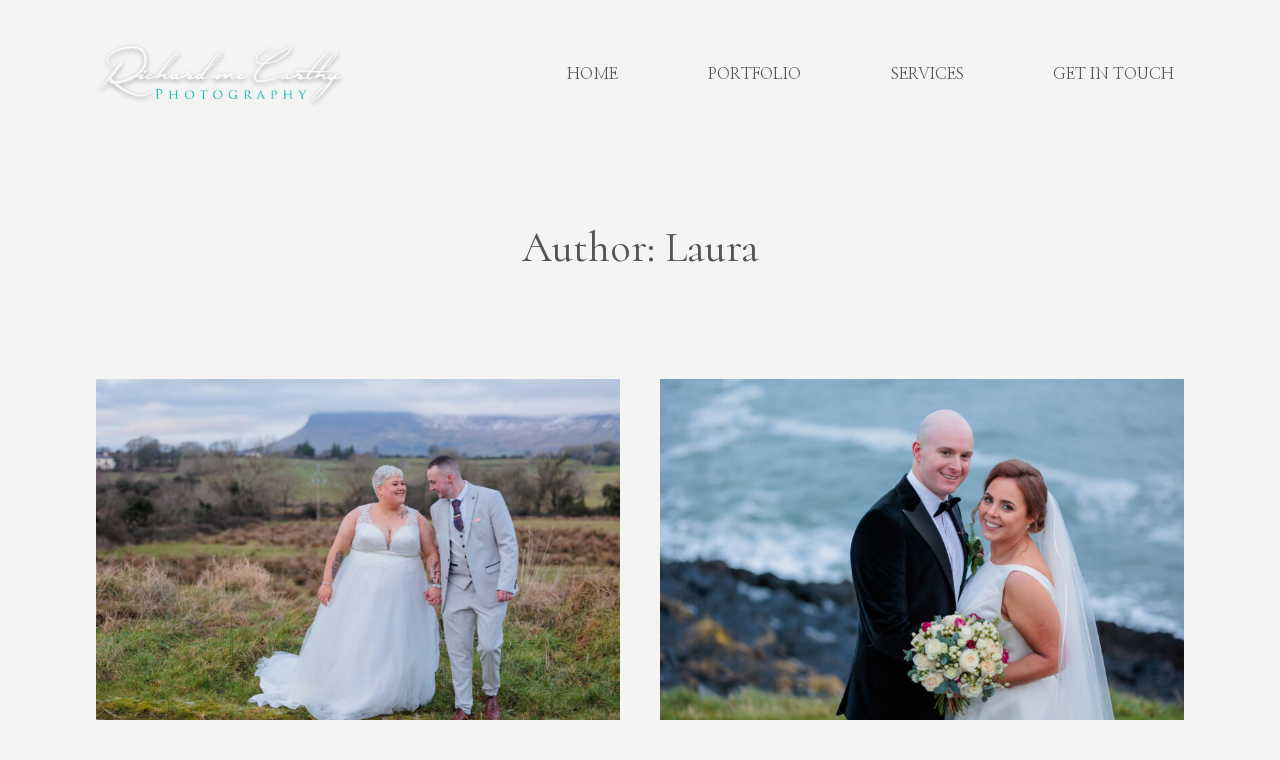

--- FILE ---
content_type: text/html; charset=UTF-8
request_url: https://richardmccarthy.ie/author/lcarson/
body_size: 24753
content:
<!doctype html>
<html lang="en-GB" class="no-js" itemtype="https://schema.org/Blog" itemscope>
<head>
	<meta charset="UTF-8">
	<meta name="viewport" content="width=device-width, initial-scale=1, minimum-scale=1">
	<meta name='robots' content='index, follow, max-image-preview:large, max-snippet:-1, max-video-preview:-1' />

	<!-- This site is optimized with the Yoast SEO plugin v26.7 - https://yoast.com/wordpress/plugins/seo/ -->
	<title>Laura, Author at Richard McCarthy Professional Wedding Photography Sligo</title>
	<link rel="canonical" href="https://richardmccarthy.ie/author/lcarson/" />
	<link rel="next" href="https://richardmccarthy.ie/author/lcarson/page/2/" />
	<meta property="og:locale" content="en_GB" />
	<meta property="og:type" content="profile" />
	<meta property="og:title" content="Laura, Author at Richard McCarthy Professional Wedding Photography Sligo" />
	<meta property="og:url" content="https://richardmccarthy.ie/author/lcarson/" />
	<meta property="og:site_name" content="Richard McCarthy Professional Wedding Photography Sligo" />
	<meta property="og:image" content="https://secure.gravatar.com/avatar/a91adb82a14e12c640acf33d812ea4b5bad9829ad6ac90cbcd61f1828f107335?s=500&d=mm&r=g" />
	<meta name="twitter:card" content="summary_large_image" />
	<script type="application/ld+json" class="yoast-schema-graph">{"@context":"https://schema.org","@graph":[{"@type":"ProfilePage","@id":"https://richardmccarthy.ie/author/lcarson/","url":"https://richardmccarthy.ie/author/lcarson/","name":"Laura, Author at Richard McCarthy Professional Wedding Photography Sligo","isPartOf":{"@id":"https://richardmccarthy.ie/#website"},"primaryImageOfPage":{"@id":"https://richardmccarthy.ie/author/lcarson/#primaryimage"},"image":{"@id":"https://richardmccarthy.ie/author/lcarson/#primaryimage"},"thumbnailUrl":"https://richardmccarthy.ie/wp-content/uploads/2023/03/rmc_20230120_403-scaled.jpg","breadcrumb":{"@id":"https://richardmccarthy.ie/author/lcarson/#breadcrumb"},"inLanguage":"en-GB","potentialAction":[{"@type":"ReadAction","target":["https://richardmccarthy.ie/author/lcarson/"]}]},{"@type":"ImageObject","inLanguage":"en-GB","@id":"https://richardmccarthy.ie/author/lcarson/#primaryimage","url":"https://richardmccarthy.ie/wp-content/uploads/2023/03/rmc_20230120_403-scaled.jpg","contentUrl":"https://richardmccarthy.ie/wp-content/uploads/2023/03/rmc_20230120_403-scaled.jpg","width":2560,"height":1707,"caption":"Beautiful January wedding with civil ceremony in The Radisson Sligo for Danielle and Nick Keeler"},{"@type":"BreadcrumbList","@id":"https://richardmccarthy.ie/author/lcarson/#breadcrumb","itemListElement":[{"@type":"ListItem","position":1,"name":"Home","item":"https://richardmccarthy.ie/"},{"@type":"ListItem","position":2,"name":"Archives for Laura"}]},{"@type":"WebSite","@id":"https://richardmccarthy.ie/#website","url":"https://richardmccarthy.ie/","name":"Richard McCarthy Professional Wedding Photography Sligo","description":"Wedding Photographer Sligo Mayo Leitrim Roscommon","publisher":{"@id":"https://richardmccarthy.ie/#organization"},"potentialAction":[{"@type":"SearchAction","target":{"@type":"EntryPoint","urlTemplate":"https://richardmccarthy.ie/?s={search_term_string}"},"query-input":{"@type":"PropertyValueSpecification","valueRequired":true,"valueName":"search_term_string"}}],"inLanguage":"en-GB"},{"@type":"Organization","@id":"https://richardmccarthy.ie/#organization","name":"Richard McCarthy Professional Wedding Photography Sligo","url":"https://richardmccarthy.ie/","logo":{"@type":"ImageObject","inLanguage":"en-GB","@id":"https://richardmccarthy.ie/#/schema/logo/image/","url":"https://richardmccarthy.ie/wp-content/uploads/2026/01/cropped-2025-RMC-Logo.png","contentUrl":"https://richardmccarthy.ie/wp-content/uploads/2026/01/cropped-2025-RMC-Logo.png","width":1370,"height":457,"caption":"Richard McCarthy Professional Wedding Photography Sligo"},"image":{"@id":"https://richardmccarthy.ie/#/schema/logo/image/"}},{"@type":"Person","@id":"https://richardmccarthy.ie/#/schema/person/2f3b32cef3a5402aaacf3ea7641b5986","name":"Laura","image":{"@type":"ImageObject","inLanguage":"en-GB","@id":"https://richardmccarthy.ie/#/schema/person/image/","url":"https://secure.gravatar.com/avatar/a91adb82a14e12c640acf33d812ea4b5bad9829ad6ac90cbcd61f1828f107335?s=96&d=mm&r=g","contentUrl":"https://secure.gravatar.com/avatar/a91adb82a14e12c640acf33d812ea4b5bad9829ad6ac90cbcd61f1828f107335?s=96&d=mm&r=g","caption":"Laura"},"mainEntityOfPage":{"@id":"https://richardmccarthy.ie/author/lcarson/"}}]}</script>
	<!-- / Yoast SEO plugin. -->


<link rel='dns-prefetch' href='//stats.wp.com' />
<link rel='preconnect' href='//c0.wp.com' />
<link rel="alternate" type="application/rss+xml" title="Richard McCarthy Professional Wedding Photography Sligo &raquo; Feed" href="https://richardmccarthy.ie/feed/" />
<link rel="alternate" type="application/rss+xml" title="Richard McCarthy Professional Wedding Photography Sligo &raquo; Comments Feed" href="https://richardmccarthy.ie/comments/feed/" />
			<script>document.documentElement.classList.remove( 'no-js' );</script>
			<link rel="alternate" type="application/rss+xml" title="Richard McCarthy Professional Wedding Photography Sligo &raquo; Posts by Laura Feed" href="https://richardmccarthy.ie/author/lcarson/feed/" />
<style id='wp-img-auto-sizes-contain-inline-css'>
img:is([sizes=auto i],[sizes^="auto," i]){contain-intrinsic-size:3000px 1500px}
/*# sourceURL=wp-img-auto-sizes-contain-inline-css */
</style>

<style id='wp-emoji-styles-inline-css'>

	img.wp-smiley, img.emoji {
		display: inline !important;
		border: none !important;
		box-shadow: none !important;
		height: 1em !important;
		width: 1em !important;
		margin: 0 0.07em !important;
		vertical-align: -0.1em !important;
		background: none !important;
		padding: 0 !important;
	}
/*# sourceURL=wp-emoji-styles-inline-css */
</style>
<link rel='stylesheet' id='wp-block-library-css' href='https://c0.wp.com/c/6.9/wp-includes/css/dist/block-library/style.min.css' media='all' />
<style id='wp-block-heading-inline-css'>
h1:where(.wp-block-heading).has-background,h2:where(.wp-block-heading).has-background,h3:where(.wp-block-heading).has-background,h4:where(.wp-block-heading).has-background,h5:where(.wp-block-heading).has-background,h6:where(.wp-block-heading).has-background{padding:1.25em 2.375em}h1.has-text-align-left[style*=writing-mode]:where([style*=vertical-lr]),h1.has-text-align-right[style*=writing-mode]:where([style*=vertical-rl]),h2.has-text-align-left[style*=writing-mode]:where([style*=vertical-lr]),h2.has-text-align-right[style*=writing-mode]:where([style*=vertical-rl]),h3.has-text-align-left[style*=writing-mode]:where([style*=vertical-lr]),h3.has-text-align-right[style*=writing-mode]:where([style*=vertical-rl]),h4.has-text-align-left[style*=writing-mode]:where([style*=vertical-lr]),h4.has-text-align-right[style*=writing-mode]:where([style*=vertical-rl]),h5.has-text-align-left[style*=writing-mode]:where([style*=vertical-lr]),h5.has-text-align-right[style*=writing-mode]:where([style*=vertical-rl]),h6.has-text-align-left[style*=writing-mode]:where([style*=vertical-lr]),h6.has-text-align-right[style*=writing-mode]:where([style*=vertical-rl]){rotate:180deg}
/*# sourceURL=https://c0.wp.com/c/6.9/wp-includes/blocks/heading/style.min.css */
</style>
<style id='wp-block-paragraph-inline-css'>
.is-small-text{font-size:.875em}.is-regular-text{font-size:1em}.is-large-text{font-size:2.25em}.is-larger-text{font-size:3em}.has-drop-cap:not(:focus):first-letter{float:left;font-size:8.4em;font-style:normal;font-weight:100;line-height:.68;margin:.05em .1em 0 0;text-transform:uppercase}body.rtl .has-drop-cap:not(:focus):first-letter{float:none;margin-left:.1em}p.has-drop-cap.has-background{overflow:hidden}:root :where(p.has-background){padding:1.25em 2.375em}:where(p.has-text-color:not(.has-link-color)) a{color:inherit}p.has-text-align-left[style*="writing-mode:vertical-lr"],p.has-text-align-right[style*="writing-mode:vertical-rl"]{rotate:180deg}
/*# sourceURL=https://c0.wp.com/c/6.9/wp-includes/blocks/paragraph/style.min.css */
</style>
<style id='global-styles-inline-css'>
:root{--wp--preset--aspect-ratio--square: 1;--wp--preset--aspect-ratio--4-3: 4/3;--wp--preset--aspect-ratio--3-4: 3/4;--wp--preset--aspect-ratio--3-2: 3/2;--wp--preset--aspect-ratio--2-3: 2/3;--wp--preset--aspect-ratio--16-9: 16/9;--wp--preset--aspect-ratio--9-16: 9/16;--wp--preset--color--black: #000000;--wp--preset--color--cyan-bluish-gray: #abb8c3;--wp--preset--color--white: #ffffff;--wp--preset--color--pale-pink: #f78da7;--wp--preset--color--vivid-red: #cf2e2e;--wp--preset--color--luminous-vivid-orange: #ff6900;--wp--preset--color--luminous-vivid-amber: #fcb900;--wp--preset--color--light-green-cyan: #7bdcb5;--wp--preset--color--vivid-green-cyan: #00d084;--wp--preset--color--pale-cyan-blue: #8ed1fc;--wp--preset--color--vivid-cyan-blue: #0693e3;--wp--preset--color--vivid-purple: #9b51e0;--wp--preset--color--theme-palette-1: var(--global-palette1);--wp--preset--color--theme-palette-2: var(--global-palette2);--wp--preset--color--theme-palette-3: var(--global-palette3);--wp--preset--color--theme-palette-4: var(--global-palette4);--wp--preset--color--theme-palette-5: var(--global-palette5);--wp--preset--color--theme-palette-6: var(--global-palette6);--wp--preset--color--theme-palette-7: var(--global-palette7);--wp--preset--color--theme-palette-8: var(--global-palette8);--wp--preset--color--theme-palette-9: var(--global-palette9);--wp--preset--color--theme-palette-10: var(--global-palette10);--wp--preset--color--theme-palette-11: var(--global-palette11);--wp--preset--color--theme-palette-12: var(--global-palette12);--wp--preset--color--theme-palette-13: var(--global-palette13);--wp--preset--color--theme-palette-14: var(--global-palette14);--wp--preset--color--theme-palette-15: var(--global-palette15);--wp--preset--gradient--vivid-cyan-blue-to-vivid-purple: linear-gradient(135deg,rgb(6,147,227) 0%,rgb(155,81,224) 100%);--wp--preset--gradient--light-green-cyan-to-vivid-green-cyan: linear-gradient(135deg,rgb(122,220,180) 0%,rgb(0,208,130) 100%);--wp--preset--gradient--luminous-vivid-amber-to-luminous-vivid-orange: linear-gradient(135deg,rgb(252,185,0) 0%,rgb(255,105,0) 100%);--wp--preset--gradient--luminous-vivid-orange-to-vivid-red: linear-gradient(135deg,rgb(255,105,0) 0%,rgb(207,46,46) 100%);--wp--preset--gradient--very-light-gray-to-cyan-bluish-gray: linear-gradient(135deg,rgb(238,238,238) 0%,rgb(169,184,195) 100%);--wp--preset--gradient--cool-to-warm-spectrum: linear-gradient(135deg,rgb(74,234,220) 0%,rgb(151,120,209) 20%,rgb(207,42,186) 40%,rgb(238,44,130) 60%,rgb(251,105,98) 80%,rgb(254,248,76) 100%);--wp--preset--gradient--blush-light-purple: linear-gradient(135deg,rgb(255,206,236) 0%,rgb(152,150,240) 100%);--wp--preset--gradient--blush-bordeaux: linear-gradient(135deg,rgb(254,205,165) 0%,rgb(254,45,45) 50%,rgb(107,0,62) 100%);--wp--preset--gradient--luminous-dusk: linear-gradient(135deg,rgb(255,203,112) 0%,rgb(199,81,192) 50%,rgb(65,88,208) 100%);--wp--preset--gradient--pale-ocean: linear-gradient(135deg,rgb(255,245,203) 0%,rgb(182,227,212) 50%,rgb(51,167,181) 100%);--wp--preset--gradient--electric-grass: linear-gradient(135deg,rgb(202,248,128) 0%,rgb(113,206,126) 100%);--wp--preset--gradient--midnight: linear-gradient(135deg,rgb(2,3,129) 0%,rgb(40,116,252) 100%);--wp--preset--font-size--small: var(--global-font-size-small);--wp--preset--font-size--medium: var(--global-font-size-medium);--wp--preset--font-size--large: var(--global-font-size-large);--wp--preset--font-size--x-large: 42px;--wp--preset--font-size--larger: var(--global-font-size-larger);--wp--preset--font-size--xxlarge: var(--global-font-size-xxlarge);--wp--preset--spacing--20: 0.44rem;--wp--preset--spacing--30: 0.67rem;--wp--preset--spacing--40: 1rem;--wp--preset--spacing--50: 1.5rem;--wp--preset--spacing--60: 2.25rem;--wp--preset--spacing--70: 3.38rem;--wp--preset--spacing--80: 5.06rem;--wp--preset--shadow--natural: 6px 6px 9px rgba(0, 0, 0, 0.2);--wp--preset--shadow--deep: 12px 12px 50px rgba(0, 0, 0, 0.4);--wp--preset--shadow--sharp: 6px 6px 0px rgba(0, 0, 0, 0.2);--wp--preset--shadow--outlined: 6px 6px 0px -3px rgb(255, 255, 255), 6px 6px rgb(0, 0, 0);--wp--preset--shadow--crisp: 6px 6px 0px rgb(0, 0, 0);}:where(.is-layout-flex){gap: 0.5em;}:where(.is-layout-grid){gap: 0.5em;}body .is-layout-flex{display: flex;}.is-layout-flex{flex-wrap: wrap;align-items: center;}.is-layout-flex > :is(*, div){margin: 0;}body .is-layout-grid{display: grid;}.is-layout-grid > :is(*, div){margin: 0;}:where(.wp-block-columns.is-layout-flex){gap: 2em;}:where(.wp-block-columns.is-layout-grid){gap: 2em;}:where(.wp-block-post-template.is-layout-flex){gap: 1.25em;}:where(.wp-block-post-template.is-layout-grid){gap: 1.25em;}.has-black-color{color: var(--wp--preset--color--black) !important;}.has-cyan-bluish-gray-color{color: var(--wp--preset--color--cyan-bluish-gray) !important;}.has-white-color{color: var(--wp--preset--color--white) !important;}.has-pale-pink-color{color: var(--wp--preset--color--pale-pink) !important;}.has-vivid-red-color{color: var(--wp--preset--color--vivid-red) !important;}.has-luminous-vivid-orange-color{color: var(--wp--preset--color--luminous-vivid-orange) !important;}.has-luminous-vivid-amber-color{color: var(--wp--preset--color--luminous-vivid-amber) !important;}.has-light-green-cyan-color{color: var(--wp--preset--color--light-green-cyan) !important;}.has-vivid-green-cyan-color{color: var(--wp--preset--color--vivid-green-cyan) !important;}.has-pale-cyan-blue-color{color: var(--wp--preset--color--pale-cyan-blue) !important;}.has-vivid-cyan-blue-color{color: var(--wp--preset--color--vivid-cyan-blue) !important;}.has-vivid-purple-color{color: var(--wp--preset--color--vivid-purple) !important;}.has-black-background-color{background-color: var(--wp--preset--color--black) !important;}.has-cyan-bluish-gray-background-color{background-color: var(--wp--preset--color--cyan-bluish-gray) !important;}.has-white-background-color{background-color: var(--wp--preset--color--white) !important;}.has-pale-pink-background-color{background-color: var(--wp--preset--color--pale-pink) !important;}.has-vivid-red-background-color{background-color: var(--wp--preset--color--vivid-red) !important;}.has-luminous-vivid-orange-background-color{background-color: var(--wp--preset--color--luminous-vivid-orange) !important;}.has-luminous-vivid-amber-background-color{background-color: var(--wp--preset--color--luminous-vivid-amber) !important;}.has-light-green-cyan-background-color{background-color: var(--wp--preset--color--light-green-cyan) !important;}.has-vivid-green-cyan-background-color{background-color: var(--wp--preset--color--vivid-green-cyan) !important;}.has-pale-cyan-blue-background-color{background-color: var(--wp--preset--color--pale-cyan-blue) !important;}.has-vivid-cyan-blue-background-color{background-color: var(--wp--preset--color--vivid-cyan-blue) !important;}.has-vivid-purple-background-color{background-color: var(--wp--preset--color--vivid-purple) !important;}.has-black-border-color{border-color: var(--wp--preset--color--black) !important;}.has-cyan-bluish-gray-border-color{border-color: var(--wp--preset--color--cyan-bluish-gray) !important;}.has-white-border-color{border-color: var(--wp--preset--color--white) !important;}.has-pale-pink-border-color{border-color: var(--wp--preset--color--pale-pink) !important;}.has-vivid-red-border-color{border-color: var(--wp--preset--color--vivid-red) !important;}.has-luminous-vivid-orange-border-color{border-color: var(--wp--preset--color--luminous-vivid-orange) !important;}.has-luminous-vivid-amber-border-color{border-color: var(--wp--preset--color--luminous-vivid-amber) !important;}.has-light-green-cyan-border-color{border-color: var(--wp--preset--color--light-green-cyan) !important;}.has-vivid-green-cyan-border-color{border-color: var(--wp--preset--color--vivid-green-cyan) !important;}.has-pale-cyan-blue-border-color{border-color: var(--wp--preset--color--pale-cyan-blue) !important;}.has-vivid-cyan-blue-border-color{border-color: var(--wp--preset--color--vivid-cyan-blue) !important;}.has-vivid-purple-border-color{border-color: var(--wp--preset--color--vivid-purple) !important;}.has-vivid-cyan-blue-to-vivid-purple-gradient-background{background: var(--wp--preset--gradient--vivid-cyan-blue-to-vivid-purple) !important;}.has-light-green-cyan-to-vivid-green-cyan-gradient-background{background: var(--wp--preset--gradient--light-green-cyan-to-vivid-green-cyan) !important;}.has-luminous-vivid-amber-to-luminous-vivid-orange-gradient-background{background: var(--wp--preset--gradient--luminous-vivid-amber-to-luminous-vivid-orange) !important;}.has-luminous-vivid-orange-to-vivid-red-gradient-background{background: var(--wp--preset--gradient--luminous-vivid-orange-to-vivid-red) !important;}.has-very-light-gray-to-cyan-bluish-gray-gradient-background{background: var(--wp--preset--gradient--very-light-gray-to-cyan-bluish-gray) !important;}.has-cool-to-warm-spectrum-gradient-background{background: var(--wp--preset--gradient--cool-to-warm-spectrum) !important;}.has-blush-light-purple-gradient-background{background: var(--wp--preset--gradient--blush-light-purple) !important;}.has-blush-bordeaux-gradient-background{background: var(--wp--preset--gradient--blush-bordeaux) !important;}.has-luminous-dusk-gradient-background{background: var(--wp--preset--gradient--luminous-dusk) !important;}.has-pale-ocean-gradient-background{background: var(--wp--preset--gradient--pale-ocean) !important;}.has-electric-grass-gradient-background{background: var(--wp--preset--gradient--electric-grass) !important;}.has-midnight-gradient-background{background: var(--wp--preset--gradient--midnight) !important;}.has-small-font-size{font-size: var(--wp--preset--font-size--small) !important;}.has-medium-font-size{font-size: var(--wp--preset--font-size--medium) !important;}.has-large-font-size{font-size: var(--wp--preset--font-size--large) !important;}.has-x-large-font-size{font-size: var(--wp--preset--font-size--x-large) !important;}
/*# sourceURL=global-styles-inline-css */
</style>

<style id='classic-theme-styles-inline-css'>
/*! This file is auto-generated */
.wp-block-button__link{color:#fff;background-color:#32373c;border-radius:9999px;box-shadow:none;text-decoration:none;padding:calc(.667em + 2px) calc(1.333em + 2px);font-size:1.125em}.wp-block-file__button{background:#32373c;color:#fff;text-decoration:none}
/*# sourceURL=/wp-includes/css/classic-themes.min.css */
</style>
<link rel='stylesheet' id='contact-form-7-css' href='https://richardmccarthy.ie/wp-content/plugins/contact-form-7/includes/css/styles.css?ver=6.1.4' media='all' />
<link rel='stylesheet' id='finalTilesGallery_stylesheet-css' href='https://richardmccarthy.ie/wp-content/plugins/final-tiles-grid-gallery-lite/scripts/ftg.css?ver=3.6.10' media='all' />
<link rel='stylesheet' id='fontawesome_stylesheet-css' href='https://richardmccarthy.ie/wp-content/plugins/final-tiles-grid-gallery-lite/fonts/font-awesome/css/font-awesome.min.css?ver=6.9' media='all' />
<link rel='stylesheet' id='foobox-free-min-css' href='https://richardmccarthy.ie/wp-content/plugins/foobox-image-lightbox/free/css/foobox.free.min.css?ver=2.7.35' media='all' />
<link rel='stylesheet' id='rs-plugin-settings-css' href='https://richardmccarthy.ie/wp-content/plugins/revslider/public/assets/css/rs6.css?ver=6.4.11' media='all' />
<style id='rs-plugin-settings-inline-css'>
#rs-demo-id {}
/*# sourceURL=rs-plugin-settings-inline-css */
</style>
<link rel='stylesheet' id='style-cloud/animations-css' href='https://richardmccarthy.ie/wp-content/plugins/style-cloud/dist/animations/index.css?ver=1.6.8' media='all' />
<link rel='stylesheet' id='style-cloud/public-css' href='https://richardmccarthy.ie/wp-content/plugins/style-cloud/dist/public/index.css?ver=1.6.8' media='all' />
<link rel='stylesheet' id='kadence-global-css' href='https://richardmccarthy.ie/wp-content/themes/kadence/assets/css/global.min.css?ver=1.4.3' media='all' />
<style id='kadence-global-inline-css'>
/* Kadence Base CSS */
:root{--global-palette1:#555555;--global-palette2:#555555;--global-palette3:#555555;--global-palette4:#555555;--global-palette5:#555555;--global-palette6:#cccccc;--global-palette7:#e7dac6;--global-palette8:#f4f4f2;--global-palette9:#ffffff;--global-palette10:oklch(from var(--global-palette1) calc(l + 0.10 * (1 - l)) calc(c * 1.00) calc(h + 180) / 100%);--global-palette11:#13612e;--global-palette12:#1159af;--global-palette13:#b82105;--global-palette14:#f7630c;--global-palette15:#f5a524;--global-palette9rgb:255, 255, 255;--global-palette-highlight:var(--global-palette1);--global-palette-highlight-alt:var(--global-palette2);--global-palette-highlight-alt2:var(--global-palette9);--global-palette-btn-bg:rgba(255,255,255,0);--global-palette-btn-bg-hover:rgba(85,85,85,0);--global-palette-btn:var(--global-palette3);--global-palette-btn-hover:rgba(0,0,0,0.5);--global-palette-btn-sec-bg:#c5b8a0;--global-palette-btn-sec-bg-hover:var(--global-palette10);--global-palette-btn-sec:var(--global-palette3);--global-palette-btn-sec-hover:var(--global-palette9);--global-body-font-family:Manrope, sans-serif;--global-heading-font-family:Cormorant, serif;--global-primary-nav-font-family:'Nanum Myeongjo', serif;--global-fallback-font:sans-serif;--global-display-fallback-font:sans-serif;--global-content-width:90rem;--global-content-wide-width:calc(90rem + 10rem);--global-content-narrow-width:75rem;--global-content-edge-padding:6rem;--global-content-boxed-padding:2rem;--global-calc-content-width:calc(90rem - var(--global-content-edge-padding) - var(--global-content-edge-padding) );--wp--style--global--content-size:var(--global-calc-content-width);}.wp-site-blocks{--global-vw:calc( 100vw - ( 0.5 * var(--scrollbar-offset)));}body{background:var(--global-palette8);-webkit-font-smoothing:antialiased;-moz-osx-font-smoothing:grayscale;}body, input, select, optgroup, textarea{font-style:normal;font-weight:normal;font-size:17px;line-height:1.6;font-family:var(--global-body-font-family);color:var(--global-palette4);}.content-bg, body.content-style-unboxed .site{background:var(--global-palette8);}h1,h2,h3,h4,h5,h6{font-family:var(--global-heading-font-family);}h1{font-style:normal;font-weight:normal;font-size:2.5em;line-height:1.2;color:var(--global-palette3);}h2{font-style:normal;font-weight:normal;font-size:2em;line-height:1.2;color:var(--global-palette3);}h3{font-style:normal;font-weight:400;font-size:2em;line-height:1.2;color:var(--global-palette3);}h4{font-style:normal;font-weight:normal;font-size:20px;line-height:1.4;font-family:Manrope, sans-serif;color:var(--global-palette4);}h5{font-style:normal;font-weight:normal;font-size:20px;line-height:1.2;font-family:Manrope, sans-serif;color:var(--global-palette4);}h6{font-style:normal;font-weight:normal;font-size:18px;line-height:1.2;font-family:Manrope, sans-serif;color:var(--global-palette5);}.entry-hero .kadence-breadcrumbs{max-width:90rem;}.site-container, .site-header-row-layout-contained, .site-footer-row-layout-contained, .entry-hero-layout-contained, .comments-area, .alignfull > .wp-block-cover__inner-container, .alignwide > .wp-block-cover__inner-container{max-width:var(--global-content-width);}.content-width-narrow .content-container.site-container, .content-width-narrow .hero-container.site-container{max-width:var(--global-content-narrow-width);}@media all and (min-width: 100rem){.wp-site-blocks .content-container  .alignwide{margin-left:-5rem;margin-right:-5rem;width:unset;max-width:unset;}}@media all and (min-width: 85rem){.content-width-narrow .wp-site-blocks .content-container .alignwide{margin-left:-5rem;margin-right:-5rem;width:unset;max-width:unset;}}.content-style-boxed .wp-site-blocks .entry-content .alignwide{margin-left:calc( -1 * var( --global-content-boxed-padding ) );margin-right:calc( -1 * var( --global-content-boxed-padding ) );}.content-area{margin-top:2rem;margin-bottom:2rem;}@media all and (max-width: 1024px){.content-area{margin-top:2rem;margin-bottom:2rem;}}@media all and (max-width: 767px){.content-area{margin-top:1.5rem;margin-bottom:1.5rem;}}@media all and (max-width: 1024px){:root{--global-content-edge-padding:3rem;--global-content-boxed-padding:2rem;}}@media all and (max-width: 767px){:root{--global-content-edge-padding:2rem;--global-content-boxed-padding:1.5rem;}}.entry-content-wrap{padding:2rem;}@media all and (max-width: 1024px){.entry-content-wrap{padding:2rem;}}@media all and (max-width: 767px){.entry-content-wrap{padding:1.5rem;}}.entry.single-entry{box-shadow:0px 15px 15px -10px rgba(0,0,0,0.05);}.entry.loop-entry{box-shadow:0px 15px 15px -10px rgba(0,0,0,0.05);}.loop-entry .entry-content-wrap{padding:2rem;}@media all and (max-width: 1024px){.loop-entry .entry-content-wrap{padding:2rem;}}@media all and (max-width: 767px){.loop-entry .entry-content-wrap{padding:1.5rem;}}button, .button, .wp-block-button__link, input[type="button"], input[type="reset"], input[type="submit"], .fl-button, .elementor-button-wrapper .elementor-button, .wc-block-components-checkout-place-order-button, .wc-block-cart__submit{font-style:normal;font-weight:400;font-size:15px;letter-spacing:4px;font-family:-apple-system,BlinkMacSystemFont,"Segoe UI",Roboto,Oxygen-Sans,Ubuntu,Cantarell,"Helvetica Neue",sans-serif, "Apple Color Emoji", "Segoe UI Emoji", "Segoe UI Symbol";border-radius:0px;padding:15px 30px 15px 30px;border:1px solid currentColor;border-color:var(--global-palette3);box-shadow:0px 0px 0px -7px rgba(0,0,0,0);}.wp-block-button.is-style-outline .wp-block-button__link{padding:15px 30px 15px 30px;}button:hover, button:focus, button:active, .button:hover, .button:focus, .button:active, .wp-block-button__link:hover, .wp-block-button__link:focus, .wp-block-button__link:active, input[type="button"]:hover, input[type="button"]:focus, input[type="button"]:active, input[type="reset"]:hover, input[type="reset"]:focus, input[type="reset"]:active, input[type="submit"]:hover, input[type="submit"]:focus, input[type="submit"]:active, .elementor-button-wrapper .elementor-button:hover, .elementor-button-wrapper .elementor-button:focus, .elementor-button-wrapper .elementor-button:active, .wc-block-cart__submit:hover{border-color:rgba(0,0,0,0.5);box-shadow:0px 15px 25px -7px rgba(0,0,0,0);}.kb-button.kb-btn-global-outline.kb-btn-global-inherit{padding-top:calc(15px - 2px);padding-right:calc(30px - 2px);padding-bottom:calc(15px - 2px);padding-left:calc(30px - 2px);}@media all and (max-width: 1024px){button, .button, .wp-block-button__link, input[type="button"], input[type="reset"], input[type="submit"], .fl-button, .elementor-button-wrapper .elementor-button, .wc-block-components-checkout-place-order-button, .wc-block-cart__submit{border-color:var(--global-palette3);}}@media all and (max-width: 767px){button, .button, .wp-block-button__link, input[type="button"], input[type="reset"], input[type="submit"], .fl-button, .elementor-button-wrapper .elementor-button, .wc-block-components-checkout-place-order-button, .wc-block-cart__submit{border-color:var(--global-palette3);}}button.button-style-secondary, .button.button-style-secondary, .wp-block-button__link.button-style-secondary, input[type="button"].button-style-secondary, input[type="reset"].button-style-secondary, input[type="submit"].button-style-secondary, .fl-button.button-style-secondary, .elementor-button-wrapper .elementor-button.button-style-secondary, .wc-block-components-checkout-place-order-button.button-style-secondary, .wc-block-cart__submit.button-style-secondary{font-style:normal;font-weight:400;font-size:15px;letter-spacing:4px;font-family:-apple-system,BlinkMacSystemFont,"Segoe UI",Roboto,Oxygen-Sans,Ubuntu,Cantarell,"Helvetica Neue",sans-serif, "Apple Color Emoji", "Segoe UI Emoji", "Segoe UI Symbol";}.wp-site-blocks .entry-hero-container-inner{background:var(--global-palette8);}#kt-scroll-up-reader, #kt-scroll-up{border:1px solid currentColor;border-radius:0px 0px 0px 0px;color:var(--global-palette1);background:rgba(255,255,255,0);border-color:var(--global-palette1);bottom:1rem;font-size:1rem;padding:0.5em 0.5em 0.5em 0.5em;}#kt-scroll-up-reader.scroll-up-side-right, #kt-scroll-up.scroll-up-side-right{right:1rem;}#kt-scroll-up-reader.scroll-up-side-left, #kt-scroll-up.scroll-up-side-left{left:1rem;}@media all and (hover: hover){#kt-scroll-up-reader:hover, #kt-scroll-up:hover{color:var(--global-palette8);background:var(--global-palette1);border-color:var(--global-palette1);}}@media all and (max-width: 1024px){#kt-scroll-up-reader, #kt-scroll-up{bottom:1rem;}#kt-scroll-up-reader.scroll-up-side-right, #kt-scroll-up.scroll-up-side-right{right:1rem;}#kt-scroll-up-reader.scroll-up-side-left, #kt-scroll-up.scroll-up-side-left{left:1rem;}}@media all and (max-width: 767px){#kt-scroll-up-reader, #kt-scroll-up{bottom:0.5rem;}#kt-scroll-up-reader.scroll-up-side-right, #kt-scroll-up.scroll-up-side-right{right:0.5rem;}#kt-scroll-up-reader.scroll-up-side-left, #kt-scroll-up.scroll-up-side-left{left:0.5rem;}}
/* Kadence Header CSS */
.wp-site-blocks #mobile-header{display:block;}.wp-site-blocks #main-header{display:none;}@media all and (min-width: 768px){.wp-site-blocks #mobile-header{display:none;}.wp-site-blocks #main-header{display:block;}}@media all and (max-width: 767px){.mobile-transparent-header #masthead{position:absolute;left:0px;right:0px;z-index:100;}.kadence-scrollbar-fixer.mobile-transparent-header #masthead{right:var(--scrollbar-offset,0);}.mobile-transparent-header #masthead, .mobile-transparent-header .site-top-header-wrap .site-header-row-container-inner, .mobile-transparent-header .site-main-header-wrap .site-header-row-container-inner, .mobile-transparent-header .site-bottom-header-wrap .site-header-row-container-inner{background:transparent;}.site-header-row-tablet-layout-fullwidth, .site-header-row-tablet-layout-standard{padding:0px;}}@media all and (min-width: 768px){.transparent-header #masthead{position:absolute;left:0px;right:0px;z-index:100;}.transparent-header.kadence-scrollbar-fixer #masthead{right:var(--scrollbar-offset,0);}.transparent-header #masthead, .transparent-header .site-top-header-wrap .site-header-row-container-inner, .transparent-header .site-main-header-wrap .site-header-row-container-inner, .transparent-header .site-bottom-header-wrap .site-header-row-container-inner{background:transparent;}}.site-branding a.brand img{max-width:250px;}.site-branding a.brand img.svg-logo-image{width:250px;}.site-branding{padding:0px 0px 0px 0px;}@media all and (max-width: 767px){.site-branding .site-title{font-size:1.5rem;}}#masthead, #masthead .kadence-sticky-header.item-is-fixed:not(.item-at-start):not(.site-header-row-container):not(.site-main-header-wrap), #masthead .kadence-sticky-header.item-is-fixed:not(.item-at-start) > .site-header-row-container-inner{background:var(--global-palette8);}.site-main-header-wrap .site-header-row-container-inner>.site-container{padding:2rem 6rem 2rem 6rem;}@media all and (max-width: 767px){.site-main-header-wrap .site-header-row-container-inner>.site-container{padding:1.5rem 3rem 1.5rem 3rem;}}@media all and (max-width: 767px){.site-main-header-wrap .site-header-row-container-inner>.site-container{padding:1em 2em 1em 2em;}}.header-navigation[class*="header-navigation-style-underline"] .header-menu-container.primary-menu-container>ul>li>a:after{width:calc( 100% - 1.2em);}.main-navigation .primary-menu-container > ul > li.menu-item > a{padding-left:calc(1.2em / 2);padding-right:calc(1.2em / 2);padding-top:0.6em;padding-bottom:0.6em;color:var(--global-palette5);}.main-navigation .primary-menu-container > ul > li.menu-item .dropdown-nav-special-toggle{right:calc(1.2em / 2);}.main-navigation .primary-menu-container > ul li.menu-item > a{font-style:normal;font-weight:normal;font-size:1rem;line-height:1;font-family:var(--global-primary-nav-font-family);text-transform:uppercase;}.main-navigation .primary-menu-container > ul > li.menu-item > a:hover{color:var(--global-palette-highlight);}.main-navigation .primary-menu-container > ul > li.menu-item.current-menu-item > a{color:var(--global-palette3);}.header-navigation .header-menu-container ul ul.sub-menu, .header-navigation .header-menu-container ul ul.submenu{background:var(--global-palette9);box-shadow:0px 2px 13px 0px rgba(0,0,0,0);}.header-navigation .header-menu-container ul ul li.menu-item, .header-menu-container ul.menu > li.kadence-menu-mega-enabled > ul > li.menu-item > a{border-bottom:0px solid var(--global-palette9);border-radius:0px 0px 0px 0px;}.header-navigation .header-menu-container ul ul li.menu-item > a{width:220px;padding-top:1em;padding-bottom:1em;color:var(--global-palette3);font-style:normal;font-size:0.8rem;line-height:1;}.header-navigation .header-menu-container ul ul li.menu-item > a:hover{color:var(--global-palette3);background:var(--global-palette7);border-radius:0px 0px 0px 0px;}.header-navigation .header-menu-container ul ul li.menu-item.current-menu-item > a{color:var(--global-palette3);background:var(--global-palette9);border-radius:0px 0px 0px 0px;}.mobile-toggle-open-container .menu-toggle-open, .mobile-toggle-open-container .menu-toggle-open:focus{color:var(--global-palette5);padding:0.4em 0.6em 0.4em 0.6em;font-size:14px;}.mobile-toggle-open-container .menu-toggle-open.menu-toggle-style-bordered{border:1px solid currentColor;}.mobile-toggle-open-container .menu-toggle-open .menu-toggle-icon{font-size:20px;}.mobile-toggle-open-container .menu-toggle-open:hover, .mobile-toggle-open-container .menu-toggle-open:focus-visible{color:var(--global-palette3);}.mobile-navigation ul li{font-style:normal;font-weight:normal;font-size:20px;font-family:'Nanum Myeongjo', serif;text-transform:uppercase;}.mobile-navigation ul li a{padding-top:0.6rem;padding-bottom:0.6rem;}.mobile-navigation ul li > a, .mobile-navigation ul li.menu-item-has-children > .drawer-nav-drop-wrap{color:var(--global-palette3);}.mobile-navigation ul li > a:hover, .mobile-navigation ul li.menu-item-has-children > .drawer-nav-drop-wrap:hover{color:var(--global-palette3);}.mobile-navigation ul li.current-menu-item > a, .mobile-navigation ul li.current-menu-item.menu-item-has-children > .drawer-nav-drop-wrap{color:var(--global-palette3);}.mobile-navigation ul li.menu-item-has-children .drawer-nav-drop-wrap, .mobile-navigation ul li:not(.menu-item-has-children) a{border-bottom:1px solid rgba(255,255,255,0.1);}.mobile-navigation:not(.drawer-navigation-parent-toggle-true) ul li.menu-item-has-children .drawer-nav-drop-wrap button{border-left:1px solid rgba(255,255,255,0.1);}#mobile-drawer .drawer-inner, #mobile-drawer.popup-drawer-layout-fullwidth.popup-drawer-animation-slice .pop-portion-bg, #mobile-drawer.popup-drawer-layout-fullwidth.popup-drawer-animation-slice.pop-animated.show-drawer .drawer-inner{background:var(--global-palette9);}@media all and (max-width: 767px){#mobile-drawer .drawer-inner, #mobile-drawer.popup-drawer-layout-fullwidth.popup-drawer-animation-slice .pop-portion-bg, #mobile-drawer.popup-drawer-layout-fullwidth.popup-drawer-animation-slice.pop-animated.show-drawer .drawer-inner{background:var(--global-palette9);}}@media all and (max-width: 767px){#mobile-drawer .drawer-inner, #mobile-drawer.popup-drawer-layout-fullwidth.popup-drawer-animation-slice .pop-portion-bg, #mobile-drawer.popup-drawer-layout-fullwidth.popup-drawer-animation-slice.pop-animated.show-drawer .drawer-inner{background:var(--global-palette9);}}#mobile-drawer .drawer-header .drawer-toggle{padding:0.6em 0.15em 0.6em 0.15em;font-size:24px;}#mobile-drawer .drawer-header .drawer-toggle, #mobile-drawer .drawer-header .drawer-toggle:focus{color:var(--global-palette6);background:rgba(0,0,0,0);}#mobile-drawer .drawer-header .drawer-toggle:hover, #mobile-drawer .drawer-header .drawer-toggle:focus:hover{color:var(--global-palette6);background:rgba(0,0,0,0);}.header-mobile-social-wrap .header-mobile-social-inner-wrap{font-size:1em;gap:0.3em;}.header-mobile-social-wrap .header-mobile-social-inner-wrap .social-button{color:var(--global-palette6);background:rgba(255,255,255,0);border:2px none transparent;border-color:var(--global-palette6);border-radius:3px;}.header-mobile-social-wrap .header-mobile-social-inner-wrap .social-button:hover{color:rgba(0,0,0,0.5);background:rgba(0,0,0,0);border-color:rgba(0,0,0,0.5);}
/* Kadence Footer CSS */
#colophon{background:var(--global-palette9);}
/*# sourceURL=kadence-global-inline-css */
</style>
<link rel='stylesheet' id='kadence-simplelightbox-css-css' href='https://richardmccarthy.ie/wp-content/themes/kadence/assets/css/simplelightbox.min.css?ver=1.4.3' media='all' />
<link rel='stylesheet' id='kadence-header-css' href='https://richardmccarthy.ie/wp-content/themes/kadence/assets/css/header.min.css?ver=1.4.3' media='all' />
<link rel='stylesheet' id='kadence-content-css' href='https://richardmccarthy.ie/wp-content/themes/kadence/assets/css/content.min.css?ver=1.4.3' media='all' />
<style id='kadence-content-inline-css'>
.posted-on, .tag-links, .posted-by, .comments-link { clip: rect(1px, 1px, 1px, 1px); height: 1px; position: absolute; overflow: hidden; width: 1px; }
/*# sourceURL=kadence-content-inline-css */
</style>
<link rel='stylesheet' id='kadence-footer-css' href='https://richardmccarthy.ie/wp-content/themes/kadence/assets/css/footer.min.css?ver=1.4.3' media='all' />
<link rel='stylesheet' id='blake_kadence-style-css' href='https://richardmccarthy.ie/wp-content/themes/blake-kadence/style.css?ver=2.0' media='all' />
<style id='kadence-blocks-global-variables-inline-css'>
:root {--global-kb-font-size-sm:clamp(0.8rem, 0.73rem + 0.217vw, 0.9rem);--global-kb-font-size-md:clamp(1.1rem, 0.995rem + 0.326vw, 1.25rem);--global-kb-font-size-lg:clamp(1.75rem, 1.576rem + 0.543vw, 2rem);--global-kb-font-size-xl:clamp(2.25rem, 1.728rem + 1.63vw, 3rem);--global-kb-font-size-xxl:clamp(2.5rem, 1.456rem + 3.26vw, 4rem);--global-kb-font-size-xxxl:clamp(2.75rem, 0.489rem + 7.065vw, 6rem);}
/*# sourceURL=kadence-blocks-global-variables-inline-css */
</style>
<!--n2css--><!--n2js--><script src="https://c0.wp.com/c/6.9/wp-includes/js/jquery/jquery.min.js" id="jquery-core-js"></script>
<script src="https://c0.wp.com/c/6.9/wp-includes/js/jquery/jquery-migrate.min.js" id="jquery-migrate-js"></script>
<script src="https://richardmccarthy.ie/wp-content/plugins/revslider/public/assets/js/rbtools.min.js?ver=6.4.8" id="tp-tools-js"></script>
<script src="https://richardmccarthy.ie/wp-content/plugins/revslider/public/assets/js/rs6.min.js?ver=6.4.11" id="revmin-js"></script>
<script src="https://richardmccarthy.ie/wp-content/plugins/style-cloud/dist/public/index.js?ver=1.6.8" id="style-cloud/public-js"></script>
<script id="foobox-free-min-js-before">
/* Run FooBox FREE (v2.7.35) */
var FOOBOX = window.FOOBOX = {
	ready: true,
	disableOthers: false,
	o: {wordpress: { enabled: true }, countMessage:'image %index of %total', captions: { dataTitle: ["captionTitle","title"], dataDesc: ["captionDesc","description"] }, rel: '', excludes:'.fbx-link,.nofoobox,.nolightbox,a[href*="pinterest.com/pin/create/button/"]', affiliate : { enabled: false }},
	selectors: [
		".foogallery-container.foogallery-lightbox-foobox", ".foogallery-container.foogallery-lightbox-foobox-free", ".gallery", ".wp-block-gallery", ".wp-caption", ".wp-block-image", "a:has(img[class*=wp-image-])", ".post a:has(img[class*=wp-image-])", ".foobox"
	],
	pre: function( $ ){
		// Custom JavaScript (Pre)
		
	},
	post: function( $ ){
		// Custom JavaScript (Post)
		
		// Custom Captions Code
		
	},
	custom: function( $ ){
		// Custom Extra JS
		
	}
};
//# sourceURL=foobox-free-min-js-before
</script>
<script src="https://richardmccarthy.ie/wp-content/plugins/foobox-image-lightbox/free/js/foobox.free.min.js?ver=2.7.35" id="foobox-free-min-js"></script>
<link rel="https://api.w.org/" href="https://richardmccarthy.ie/wp-json/" /><link rel="alternate" title="JSON" type="application/json" href="https://richardmccarthy.ie/wp-json/wp/v2/users/3" /><link rel="EditURI" type="application/rsd+xml" title="RSD" href="https://richardmccarthy.ie/xmlrpc.php?rsd" />
<meta name="generator" content="WordPress 6.9" />
<!-- Google tag (gtag.js) -->
<script async src="https://www.googletagmanager.com/gtag/js?id=UA-117435442-1"></script>
<script>
  window.dataLayer = window.dataLayer || [];
  function gtag(){dataLayer.push(arguments);}
  gtag('js', new Date());

  gtag('config', 'UA-117435442-1');
</script>
	<style>img#wpstats{display:none}</style>
		<meta name="generator" content="Powered by Slider Revolution 6.4.11 - responsive, Mobile-Friendly Slider Plugin for WordPress with comfortable drag and drop interface." />
<link rel='stylesheet' id='kadence-fonts-gfonts-css' href='https://fonts.googleapis.com/css?family=Manrope:regular,700%7CCormorant:regular%7CNanum%20Myeongjo:regular&#038;display=swap' media='all' />
<script type="text/javascript">function setREVStartSize(e){
			//window.requestAnimationFrame(function() {				 
				window.RSIW = window.RSIW===undefined ? window.innerWidth : window.RSIW;	
				window.RSIH = window.RSIH===undefined ? window.innerHeight : window.RSIH;	
				try {								
					var pw = document.getElementById(e.c).parentNode.offsetWidth,
						newh;
					pw = pw===0 || isNaN(pw) ? window.RSIW : pw;
					e.tabw = e.tabw===undefined ? 0 : parseInt(e.tabw);
					e.thumbw = e.thumbw===undefined ? 0 : parseInt(e.thumbw);
					e.tabh = e.tabh===undefined ? 0 : parseInt(e.tabh);
					e.thumbh = e.thumbh===undefined ? 0 : parseInt(e.thumbh);
					e.tabhide = e.tabhide===undefined ? 0 : parseInt(e.tabhide);
					e.thumbhide = e.thumbhide===undefined ? 0 : parseInt(e.thumbhide);
					e.mh = e.mh===undefined || e.mh=="" || e.mh==="auto" ? 0 : parseInt(e.mh,0);		
					if(e.layout==="fullscreen" || e.l==="fullscreen") 						
						newh = Math.max(e.mh,window.RSIH);					
					else{					
						e.gw = Array.isArray(e.gw) ? e.gw : [e.gw];
						for (var i in e.rl) if (e.gw[i]===undefined || e.gw[i]===0) e.gw[i] = e.gw[i-1];					
						e.gh = e.el===undefined || e.el==="" || (Array.isArray(e.el) && e.el.length==0)? e.gh : e.el;
						e.gh = Array.isArray(e.gh) ? e.gh : [e.gh];
						for (var i in e.rl) if (e.gh[i]===undefined || e.gh[i]===0) e.gh[i] = e.gh[i-1];
											
						var nl = new Array(e.rl.length),
							ix = 0,						
							sl;					
						e.tabw = e.tabhide>=pw ? 0 : e.tabw;
						e.thumbw = e.thumbhide>=pw ? 0 : e.thumbw;
						e.tabh = e.tabhide>=pw ? 0 : e.tabh;
						e.thumbh = e.thumbhide>=pw ? 0 : e.thumbh;					
						for (var i in e.rl) nl[i] = e.rl[i]<window.RSIW ? 0 : e.rl[i];
						sl = nl[0];									
						for (var i in nl) if (sl>nl[i] && nl[i]>0) { sl = nl[i]; ix=i;}															
						var m = pw>(e.gw[ix]+e.tabw+e.thumbw) ? 1 : (pw-(e.tabw+e.thumbw)) / (e.gw[ix]);					
						newh =  (e.gh[ix] * m) + (e.tabh + e.thumbh);
					}				
					if(window.rs_init_css===undefined) window.rs_init_css = document.head.appendChild(document.createElement("style"));					
					document.getElementById(e.c).height = newh+"px";
					window.rs_init_css.innerHTML += "#"+e.c+"_wrapper { height: "+newh+"px }";				
				} catch(e){
					console.log("Failure at Presize of Slider:" + e)
				}					   
			//});
		  };</script>
		<style id="wp-custom-css">
			/* Home Slider */
.kb-splide .splide__arrow--prev {
	left: 0em;
}
.kb-splide .splide__arrow--next {
	right: 0em;
}
.kb-splide .splide__arrow {
	border-radius: 0px;
	border: solid 1px;
}		</style>
		</head>

<body class="archive author author-lcarson author-3 wp-custom-logo wp-embed-responsive wp-theme-kadence wp-child-theme-blake-kadence sc-scaling-enabled hfeed footer-on-bottom hide-focus-outline link-style-standard content-title-style-above content-width-normal content-style-unboxed content-vertical-padding-show non-transparent-header mobile-non-transparent-header date-hidden tags-hidden author-hidden comment-hidden">
<div id="wrapper" class="site wp-site-blocks">
			<a class="skip-link screen-reader-text scroll-ignore" href="#main">Skip to content</a>
		<header id="masthead" class="site-header" role="banner" itemtype="https://schema.org/WPHeader" itemscope>
	<div id="main-header" class="site-header-wrap">
		<div class="site-header-inner-wrap">
			<div class="site-header-upper-wrap">
				<div class="site-header-upper-inner-wrap">
					<div class="site-main-header-wrap site-header-row-container site-header-focus-item site-header-row-layout-fullwidth" data-section="kadence_customizer_header_main">
	<div class="site-header-row-container-inner">
				<div class="site-container">
			<div class="site-main-header-inner-wrap site-header-row site-header-row-has-sides site-header-row-no-center">
									<div class="site-header-main-section-left site-header-section site-header-section-left">
						<div class="site-header-item site-header-focus-item" data-section="title_tagline">
	<div class="site-branding branding-layout-standard site-brand-logo-only"><a class="brand has-logo-image" href="https://richardmccarthy.ie/" rel="home"><img width="1370" height="457" src="https://richardmccarthy.ie/wp-content/uploads/2026/01/cropped-2025-RMC-Logo.png" class="custom-logo" alt="Richard Mc Carthy Logo" decoding="async" fetchpriority="high" srcset="https://richardmccarthy.ie/wp-content/uploads/2026/01/cropped-2025-RMC-Logo.png 1370w, https://richardmccarthy.ie/wp-content/uploads/2026/01/cropped-2025-RMC-Logo-300x100.png 300w, https://richardmccarthy.ie/wp-content/uploads/2026/01/cropped-2025-RMC-Logo-1024x342.png 1024w, https://richardmccarthy.ie/wp-content/uploads/2026/01/cropped-2025-RMC-Logo-768x256.png 768w" sizes="(max-width: 1370px) 100vw, 1370px" /></a></div></div><!-- data-section="title_tagline" -->
					</div>
																	<div class="site-header-main-section-right site-header-section site-header-section-right">
						<div class="site-header-item site-header-focus-item site-header-item-main-navigation header-navigation-layout-stretch-true header-navigation-layout-fill-stretch-false" data-section="kadence_customizer_primary_navigation">
		<nav id="site-navigation" class="main-navigation header-navigation hover-to-open nav--toggle-sub header-navigation-style-standard header-navigation-dropdown-animation-fade" role="navigation" aria-label="Primary">
			<div class="primary-menu-container header-menu-container">
	<ul id="primary-menu" class="menu"><li id="menu-item-32068" class="menu-item menu-item-type-post_type menu-item-object-page menu-item-home menu-item-32068"><a href="https://richardmccarthy.ie/">HOME</a></li>
<li id="menu-item-32108" class="menu-item menu-item-type-post_type menu-item-object-page menu-item-32108"><a href="https://richardmccarthy.ie/2026-portfolio-weddings/">PORTFOLIO</a></li>
<li id="menu-item-32538" class="menu-item menu-item-type-post_type menu-item-object-page menu-item-32538"><a href="https://richardmccarthy.ie/services/">SERVICES</a></li>
<li id="menu-item-32069" class="menu-item menu-item-type-post_type menu-item-object-page menu-item-32069"><a href="https://richardmccarthy.ie/contact-wedding/">GET IN TOUCH</a></li>
</ul>		</div>
	</nav><!-- #site-navigation -->
	</div><!-- data-section="primary_navigation" -->
					</div>
							</div>
		</div>
	</div>
</div>
				</div>
			</div>
					</div>
	</div>
	
<div id="mobile-header" class="site-mobile-header-wrap">
	<div class="site-header-inner-wrap">
		<div class="site-header-upper-wrap">
			<div class="site-header-upper-inner-wrap">
			<div class="site-main-header-wrap site-header-focus-item site-header-row-layout-fullwidth site-header-row-tablet-layout-fullwidth site-header-row-mobile-layout-fullwidth ">
	<div class="site-header-row-container-inner">
		<div class="site-container">
			<div class="site-main-header-inner-wrap site-header-row site-header-row-has-sides site-header-row-no-center">
									<div class="site-header-main-section-left site-header-section site-header-section-left">
						<div class="site-header-item site-header-focus-item" data-section="title_tagline">
	<div class="site-branding mobile-site-branding branding-layout-standard branding-tablet-layout-standard site-brand-logo-only branding-mobile-layout-standard site-brand-logo-only"><a class="brand has-logo-image" href="https://richardmccarthy.ie/" rel="home"><img width="1370" height="457" src="https://richardmccarthy.ie/wp-content/uploads/2026/01/cropped-2025-RMC-Logo.png" class="custom-logo" alt="Richard Mc Carthy Logo" decoding="async" srcset="https://richardmccarthy.ie/wp-content/uploads/2026/01/cropped-2025-RMC-Logo.png 1370w, https://richardmccarthy.ie/wp-content/uploads/2026/01/cropped-2025-RMC-Logo-300x100.png 300w, https://richardmccarthy.ie/wp-content/uploads/2026/01/cropped-2025-RMC-Logo-1024x342.png 1024w, https://richardmccarthy.ie/wp-content/uploads/2026/01/cropped-2025-RMC-Logo-768x256.png 768w" sizes="(max-width: 1370px) 100vw, 1370px" /></a></div></div><!-- data-section="title_tagline" -->
					</div>
																	<div class="site-header-main-section-right site-header-section site-header-section-right">
						<div class="site-header-item site-header-focus-item site-header-item-navgation-popup-toggle" data-section="kadence_customizer_mobile_trigger">
		<div class="mobile-toggle-open-container">
						<button id="mobile-toggle" class="menu-toggle-open drawer-toggle menu-toggle-style-default" aria-label="Open menu" data-toggle-target="#mobile-drawer" data-toggle-body-class="showing-popup-drawer-from-full" aria-expanded="false" data-set-focus=".menu-toggle-close"
					>
						<span class="menu-toggle-icon"><span class="kadence-svg-iconset"><svg aria-hidden="true" class="kadence-svg-icon kadence-menu-svg" fill="currentColor" version="1.1" xmlns="http://www.w3.org/2000/svg" width="24" height="24" viewBox="0 0 24 24"><title>Toggle Menu</title><path d="M3 13h18c0.552 0 1-0.448 1-1s-0.448-1-1-1h-18c-0.552 0-1 0.448-1 1s0.448 1 1 1zM3 7h18c0.552 0 1-0.448 1-1s-0.448-1-1-1h-18c-0.552 0-1 0.448-1 1s0.448 1 1 1zM3 19h18c0.552 0 1-0.448 1-1s-0.448-1-1-1h-18c-0.552 0-1 0.448-1 1s0.448 1 1 1z"></path>
				</svg></span></span>
		</button>
	</div>
	</div><!-- data-section="mobile_trigger" -->
					</div>
							</div>
		</div>
	</div>
</div>
			</div>
		</div>
			</div>
</div>
</header><!-- #masthead -->

	<main id="inner-wrap" class="wrap kt-clear" role="main">
		<section class="entry-hero post-archive-hero-section entry-hero-layout-standard">
	<div class="entry-hero-container-inner">
		<div class="hero-section-overlay"></div>
		<div class="hero-container site-container">
			<header class="entry-header post-archive-title title-align-inherit title-tablet-align-inherit title-mobile-align-inherit">
				<h1 class="page-title archive-title">Author: Laura</h1>			</header><!-- .entry-header -->
		</div>
	</div>
</section><!-- .entry-hero -->
<div id="primary" class="content-area">
	<div class="content-container site-container">
		<div id="main" class="site-main">
							<ul id="archive-container" class="content-wrap kadence-posts-list grid-cols post-archive grid-sm-col-2 grid-lg-col-2 item-image-style-above">
					<li class="entry-list-item">
	<article class="entry content-bg loop-entry post-30693 post type-post status-publish format-standard has-post-thumbnail hentry category-wedding-photography tag-2023bride tag-civil-cermony tag-irish-wedding-photography tag-sligo-wedding tag-sligo-wedding-photographer">
				<a aria-hidden="true" tabindex="-1" role="presentation" class="post-thumbnail kadence-thumbnail-ratio-2-3" aria-label="The Radisson, Sligo : Danielle and Nick" href="https://richardmccarthy.ie/radisson-blu-hotel-wedding-keeler/">
			<div class="post-thumbnail-inner">
				<img width="768" height="512" src="https://richardmccarthy.ie/wp-content/uploads/2023/03/rmc_20230120_403-768x512.jpg" class="attachment-medium_large size-medium_large wp-post-image" alt="2023 wedding, 2023bride, Wild Atlantic Way, civil ceremony, irish wedding photographer, radisson blu hotel and spa, sligo wedding photographer" decoding="async" srcset="https://richardmccarthy.ie/wp-content/uploads/2023/03/rmc_20230120_403-768x512.jpg 768w, https://richardmccarthy.ie/wp-content/uploads/2023/03/rmc_20230120_403-300x200.jpg 300w, https://richardmccarthy.ie/wp-content/uploads/2023/03/rmc_20230120_403-1024x683.jpg 1024w, https://richardmccarthy.ie/wp-content/uploads/2023/03/rmc_20230120_403-1536x1024.jpg 1536w, https://richardmccarthy.ie/wp-content/uploads/2023/03/rmc_20230120_403-2048x1365.jpg 2048w" sizes="(max-width: 768px) 100vw, 768px" />			</div>
		</a><!-- .post-thumbnail -->
				<div class="entry-content-wrap">
			<header class="entry-header">

			<div class="entry-taxonomies">
			<span class="category-links term-links category-style-normal">
				<a href="https://richardmccarthy.ie/category/wedding-photography/" class="category-link-wedding-photography" rel="tag">Wedding Photography</a>			</span>
		</div><!-- .entry-taxonomies -->
		<h2 class="entry-title"><a href="https://richardmccarthy.ie/radisson-blu-hotel-wedding-keeler/" rel="bookmark">The Radisson, Sligo : Danielle and Nick</a></h2><div class="entry-meta entry-meta-divider-dot">
	<span class="posted-by"><span class="meta-label">By</span><span class="author vcard"><a class="url fn n" href="https://richardmccarthy.ie/author/lcarson/">Laura</a></span></span>					<span class="posted-on">
						<time class="entry-date published" datetime="2023-01-20T09:00:35+00:00" itemprop="datePublished">January 20, 2023</time><time class="updated" datetime="2026-01-07T19:04:20+00:00" itemprop="dateModified">January 7, 2026</time>					</span>
					</div><!-- .entry-meta -->
</header><!-- .entry-header -->
	<div class="entry-summary">
		<p>The Radisson Blu Hotel &#8211; Danielle and Nick After an extremely busy Christmas wedding season, I had a short break to recharge before launching into 2023. Danielle and Nick were my first bride and groom of the new year, and it couldn’t have started off with a nicer couple. The atmosphere in a bride&#8217;s house&#8230;</p>
	</div><!-- .entry-summary -->
	<footer class="entry-footer">
		<div class="entry-actions">
		<p class="more-link-wrap">
			<a href="https://richardmccarthy.ie/radisson-blu-hotel-wedding-keeler/" class="post-more-link">
				Read More<span class="screen-reader-text"> The Radisson, Sligo : Danielle and Nick</span><span class="kadence-svg-iconset svg-baseline"><svg aria-hidden="true" class="kadence-svg-icon kadence-arrow-right-alt-svg" fill="currentColor" version="1.1" xmlns="http://www.w3.org/2000/svg" width="27" height="28" viewBox="0 0 27 28"><title>Continue</title><path d="M27 13.953c0 0.141-0.063 0.281-0.156 0.375l-6 5.531c-0.156 0.141-0.359 0.172-0.547 0.094-0.172-0.078-0.297-0.25-0.297-0.453v-3.5h-19.5c-0.281 0-0.5-0.219-0.5-0.5v-3c0-0.281 0.219-0.5 0.5-0.5h19.5v-3.5c0-0.203 0.109-0.375 0.297-0.453s0.391-0.047 0.547 0.078l6 5.469c0.094 0.094 0.156 0.219 0.156 0.359v0z"></path>
				</svg></span>			</a>
		</p>
	</div><!-- .entry-actions -->
	</footer><!-- .entry-footer -->
		</div>
	</article>
</li>
<li class="entry-list-item">
	<article class="entry content-bg loop-entry post-31143 post type-post status-publish format-standard has-post-thumbnail hentry category-weddings tag-2022-bride tag-church-wedding tag-irish-wedding-photography tag-sligo-wedding tag-sligo-wedding-photographer tag-wildatlanticway">
				<a aria-hidden="true" tabindex="-1" role="presentation" class="post-thumbnail kadence-thumbnail-ratio-2-3" aria-label="Diamond Coast, Enniscrone : Deirdre and Eddie" href="https://richardmccarthy.ie/diamond-coast-wedding-conboy/">
			<div class="post-thumbnail-inner">
				<img width="768" height="512" src="https://richardmccarthy.ie/wp-content/uploads/2023/03/rmc_20221231_444-768x512.jpg" class="attachment-medium_large size-medium_large wp-post-image" alt="2022 bride, 2023 bride, Wedding, Wild Atlantic Way, irish wedding, irish wedding photographer, new years eve wedding, sligo wedding photographer, wild atlantic way wedding" decoding="async" loading="lazy" srcset="https://richardmccarthy.ie/wp-content/uploads/2023/03/rmc_20221231_444-768x512.jpg 768w, https://richardmccarthy.ie/wp-content/uploads/2023/03/rmc_20221231_444-300x200.jpg 300w, https://richardmccarthy.ie/wp-content/uploads/2023/03/rmc_20221231_444-1024x683.jpg 1024w, https://richardmccarthy.ie/wp-content/uploads/2023/03/rmc_20221231_444-1536x1024.jpg 1536w, https://richardmccarthy.ie/wp-content/uploads/2023/03/rmc_20221231_444-2048x1365.jpg 2048w" sizes="auto, (max-width: 768px) 100vw, 768px" />			</div>
		</a><!-- .post-thumbnail -->
				<div class="entry-content-wrap">
			<header class="entry-header">

			<div class="entry-taxonomies">
			<span class="category-links term-links category-style-normal">
				<a href="https://richardmccarthy.ie/category/weddings/" class="category-link-weddings" rel="tag">Weddings</a>			</span>
		</div><!-- .entry-taxonomies -->
		<h2 class="entry-title"><a href="https://richardmccarthy.ie/diamond-coast-wedding-conboy/" rel="bookmark">Diamond Coast, Enniscrone : Deirdre and Eddie</a></h2><div class="entry-meta entry-meta-divider-dot">
	<span class="posted-by"><span class="meta-label">By</span><span class="author vcard"><a class="url fn n" href="https://richardmccarthy.ie/author/lcarson/">Laura</a></span></span>					<span class="posted-on">
						<time class="entry-date published" datetime="2022-12-31T09:00:10+00:00" itemprop="datePublished">December 31, 2022</time><time class="updated" datetime="2026-01-08T12:32:30+00:00" itemprop="dateModified">January 8, 2026</time>					</span>
					</div><!-- .entry-meta -->
</header><!-- .entry-header -->
	<div class="entry-summary">
		<p>New Years Eve is always one of the dates in my calendar that books up straight away! It always has such a great atmosphere and is a really great day for a wedding. I travelled to Eddie&#8217;s home first to capture his preparations with his groomsmen and family. Deirdre had had a jersey from his&#8230;</p>
	</div><!-- .entry-summary -->
	<footer class="entry-footer">
		<div class="entry-actions">
		<p class="more-link-wrap">
			<a href="https://richardmccarthy.ie/diamond-coast-wedding-conboy/" class="post-more-link">
				Read More<span class="screen-reader-text"> Diamond Coast, Enniscrone : Deirdre and Eddie</span><span class="kadence-svg-iconset svg-baseline"><svg aria-hidden="true" class="kadence-svg-icon kadence-arrow-right-alt-svg" fill="currentColor" version="1.1" xmlns="http://www.w3.org/2000/svg" width="27" height="28" viewBox="0 0 27 28"><title>Continue</title><path d="M27 13.953c0 0.141-0.063 0.281-0.156 0.375l-6 5.531c-0.156 0.141-0.359 0.172-0.547 0.094-0.172-0.078-0.297-0.25-0.297-0.453v-3.5h-19.5c-0.281 0-0.5-0.219-0.5-0.5v-3c0-0.281 0.219-0.5 0.5-0.5h19.5v-3.5c0-0.203 0.109-0.375 0.297-0.453s0.391-0.047 0.547 0.078l6 5.469c0.094 0.094 0.156 0.219 0.156 0.359v0z"></path>
				</svg></span>			</a>
		</p>
	</div><!-- .entry-actions -->
	</footer><!-- .entry-footer -->
		</div>
	</article>
</li>
<li class="entry-list-item">
	<article class="entry content-bg loop-entry post-31294 post type-post status-publish format-standard has-post-thumbnail hentry category-wedding-photography tag-2022-bride tag-christmas-wedding tag-clayton-hotel-sligo tag-irish-wedding tag-irish-wedding-photography tag-sligo-wedding-photographer tag-wild-atlantic-way">
				<a aria-hidden="true" tabindex="-1" role="presentation" class="post-thumbnail kadence-thumbnail-ratio-2-3" aria-label="Clayton Hotel : Elaine and Jamie" href="https://richardmccarthy.ie/clayton-hotel-wedding-conlon/">
			<div class="post-thumbnail-inner">
				<img width="768" height="512" src="https://richardmccarthy.ie/wp-content/uploads/2023/03/rmc_20221230_111-2-768x512.jpg" class="attachment-medium_large size-medium_large wp-post-image" alt="2022 bride, 2023 bride, Wild Atlantic Way, christmas wedding, clayton hotel sligo, irish wedding photography, sligo wedding photographer, winter wedding" decoding="async" loading="lazy" srcset="https://richardmccarthy.ie/wp-content/uploads/2023/03/rmc_20221230_111-2-768x512.jpg 768w, https://richardmccarthy.ie/wp-content/uploads/2023/03/rmc_20221230_111-2-300x200.jpg 300w, https://richardmccarthy.ie/wp-content/uploads/2023/03/rmc_20221230_111-2-1024x682.jpg 1024w, https://richardmccarthy.ie/wp-content/uploads/2023/03/rmc_20221230_111-2-1536x1024.jpg 1536w, https://richardmccarthy.ie/wp-content/uploads/2023/03/rmc_20221230_111-2-2048x1365.jpg 2048w" sizes="auto, (max-width: 768px) 100vw, 768px" />			</div>
		</a><!-- .post-thumbnail -->
				<div class="entry-content-wrap">
			<header class="entry-header">

			<div class="entry-taxonomies">
			<span class="category-links term-links category-style-normal">
				<a href="https://richardmccarthy.ie/category/wedding-photography/" class="category-link-wedding-photography" rel="tag">Wedding Photography</a>			</span>
		</div><!-- .entry-taxonomies -->
		<h2 class="entry-title"><a href="https://richardmccarthy.ie/clayton-hotel-wedding-conlon/" rel="bookmark">Clayton Hotel : Elaine and Jamie</a></h2><div class="entry-meta entry-meta-divider-dot">
	<span class="posted-by"><span class="meta-label">By</span><span class="author vcard"><a class="url fn n" href="https://richardmccarthy.ie/author/lcarson/">Laura</a></span></span>					<span class="posted-on">
						<time class="entry-date published" datetime="2022-12-30T17:53:39+00:00" itemprop="datePublished">December 30, 2022</time><time class="updated" datetime="2026-01-06T19:09:31+00:00" itemprop="dateModified">January 6, 2026</time>					</span>
					</div><!-- .entry-meta -->
</header><!-- .entry-header -->
	<div class="entry-summary">
		<p>Clayton Hotel : Elaine and Jamie Insert Wedding Information Here Suppliers: Venue: Hair: Makeup: Dress: Flowers: Cake: Videographer: Band: DJ:</p>
	</div><!-- .entry-summary -->
	<footer class="entry-footer">
		<div class="entry-actions">
		<p class="more-link-wrap">
			<a href="https://richardmccarthy.ie/clayton-hotel-wedding-conlon/" class="post-more-link">
				Read More<span class="screen-reader-text"> Clayton Hotel : Elaine and Jamie</span><span class="kadence-svg-iconset svg-baseline"><svg aria-hidden="true" class="kadence-svg-icon kadence-arrow-right-alt-svg" fill="currentColor" version="1.1" xmlns="http://www.w3.org/2000/svg" width="27" height="28" viewBox="0 0 27 28"><title>Continue</title><path d="M27 13.953c0 0.141-0.063 0.281-0.156 0.375l-6 5.531c-0.156 0.141-0.359 0.172-0.547 0.094-0.172-0.078-0.297-0.25-0.297-0.453v-3.5h-19.5c-0.281 0-0.5-0.219-0.5-0.5v-3c0-0.281 0.219-0.5 0.5-0.5h19.5v-3.5c0-0.203 0.109-0.375 0.297-0.453s0.391-0.047 0.547 0.078l6 5.469c0.094 0.094 0.156 0.219 0.156 0.359v0z"></path>
				</svg></span>			</a>
		</p>
	</div><!-- .entry-actions -->
	</footer><!-- .entry-footer -->
		</div>
	</article>
</li>
<li class="entry-list-item">
	<article class="entry content-bg loop-entry post-31068 post type-post status-publish format-standard has-post-thumbnail hentry category-wedding-photography tag-2022-bride tag-church-wedding tag-irish-wedding-photography tag-mayo-wedding tag-sligo-wedding-photographer tag-wedding">
				<a aria-hidden="true" tabindex="-1" role="presentation" class="post-thumbnail kadence-thumbnail-ratio-2-3" aria-label="Broadhaven Bay, Belmullet : Shauna and Joe" href="https://richardmccarthy.ie/broadhaven-bay-wedding-finnerty/">
			<div class="post-thumbnail-inner">
				<img width="768" height="512" src="https://richardmccarthy.ie/wp-content/uploads/2023/03/rmc_20221229_297-768x512.jpg" class="attachment-medium_large size-medium_large wp-post-image" alt="Broadhaven Bay, Belmullet : Shauna and Joe" decoding="async" loading="lazy" srcset="https://richardmccarthy.ie/wp-content/uploads/2023/03/rmc_20221229_297-768x512.jpg 768w, https://richardmccarthy.ie/wp-content/uploads/2023/03/rmc_20221229_297-300x200.jpg 300w, https://richardmccarthy.ie/wp-content/uploads/2023/03/rmc_20221229_297-1024x683.jpg 1024w, https://richardmccarthy.ie/wp-content/uploads/2023/03/rmc_20221229_297-1536x1024.jpg 1536w, https://richardmccarthy.ie/wp-content/uploads/2023/03/rmc_20221229_297-2048x1365.jpg 2048w" sizes="auto, (max-width: 768px) 100vw, 768px" />			</div>
		</a><!-- .post-thumbnail -->
				<div class="entry-content-wrap">
			<header class="entry-header">

			<div class="entry-taxonomies">
			<span class="category-links term-links category-style-normal">
				<a href="https://richardmccarthy.ie/category/wedding-photography/" class="category-link-wedding-photography" rel="tag">Wedding Photography</a>			</span>
		</div><!-- .entry-taxonomies -->
		<h2 class="entry-title"><a href="https://richardmccarthy.ie/broadhaven-bay-wedding-finnerty/" rel="bookmark">Broadhaven Bay, Belmullet : Shauna and Joe</a></h2><div class="entry-meta entry-meta-divider-dot">
	<span class="posted-by"><span class="meta-label">By</span><span class="author vcard"><a class="url fn n" href="https://richardmccarthy.ie/author/lcarson/">Laura</a></span></span>					<span class="posted-on">
						<time class="entry-date published" datetime="2022-12-29T17:47:34+00:00" itemprop="datePublished">December 29, 2022</time><time class="updated" datetime="2026-01-06T19:12:16+00:00" itemprop="dateModified">January 6, 2026</time>					</span>
					</div><!-- .entry-meta -->
</header><!-- .entry-header -->
	<div class="entry-summary">
		<p>Broadhaven Bay : Shauna and Joe I travelled to Shauna and Joe&#8217;s beautiful home to capture the bridal prep shots in the morning. Christmas weddings always have the added bonus of beautifully decorated homes and it works as a great backdrop. I always like to set off to the church about 30 minutes before the&#8230;</p>
	</div><!-- .entry-summary -->
	<footer class="entry-footer">
		<div class="entry-actions">
		<p class="more-link-wrap">
			<a href="https://richardmccarthy.ie/broadhaven-bay-wedding-finnerty/" class="post-more-link">
				Read More<span class="screen-reader-text"> Broadhaven Bay, Belmullet : Shauna and Joe</span><span class="kadence-svg-iconset svg-baseline"><svg aria-hidden="true" class="kadence-svg-icon kadence-arrow-right-alt-svg" fill="currentColor" version="1.1" xmlns="http://www.w3.org/2000/svg" width="27" height="28" viewBox="0 0 27 28"><title>Continue</title><path d="M27 13.953c0 0.141-0.063 0.281-0.156 0.375l-6 5.531c-0.156 0.141-0.359 0.172-0.547 0.094-0.172-0.078-0.297-0.25-0.297-0.453v-3.5h-19.5c-0.281 0-0.5-0.219-0.5-0.5v-3c0-0.281 0.219-0.5 0.5-0.5h19.5v-3.5c0-0.203 0.109-0.375 0.297-0.453s0.391-0.047 0.547 0.078l6 5.469c0.094 0.094 0.156 0.219 0.156 0.359v0z"></path>
				</svg></span>			</a>
		</p>
	</div><!-- .entry-actions -->
	</footer><!-- .entry-footer -->
		</div>
	</article>
</li>
<li class="entry-list-item">
	<article class="entry content-bg loop-entry post-31016 post type-post status-publish format-standard has-post-thumbnail hentry category-wedding-photography tag-2022-bride tag-irish-wedding-photography tag-sligo tag-sligo-wedding tag-sligo-wedding-photographer tag-wedding">
				<a aria-hidden="true" tabindex="-1" role="presentation" class="post-thumbnail kadence-thumbnail-ratio-2-3" aria-label="Markree Castle, Sligo : Edel and Mark" href="https://richardmccarthy.ie/markree-castle-wedding-ohara/">
			<div class="post-thumbnail-inner">
				<img width="768" height="1152" src="https://richardmccarthy.ie/wp-content/uploads/2023/03/rmc_20221222_389-768x1152.jpg" class="attachment-medium_large size-medium_large wp-post-image" alt="Markree Castle, Sligo : Edel and Mark" decoding="async" loading="lazy" srcset="https://richardmccarthy.ie/wp-content/uploads/2023/03/rmc_20221222_389-768x1152.jpg 768w, https://richardmccarthy.ie/wp-content/uploads/2023/03/rmc_20221222_389-200x300.jpg 200w, https://richardmccarthy.ie/wp-content/uploads/2023/03/rmc_20221222_389-683x1024.jpg 683w, https://richardmccarthy.ie/wp-content/uploads/2023/03/rmc_20221222_389-1024x1536.jpg 1024w, https://richardmccarthy.ie/wp-content/uploads/2023/03/rmc_20221222_389-1365x2048.jpg 1365w, https://richardmccarthy.ie/wp-content/uploads/2023/03/rmc_20221222_389-scaled.jpg 1707w" sizes="auto, (max-width: 768px) 100vw, 768px" />			</div>
		</a><!-- .post-thumbnail -->
				<div class="entry-content-wrap">
			<header class="entry-header">

			<div class="entry-taxonomies">
			<span class="category-links term-links category-style-normal">
				<a href="https://richardmccarthy.ie/category/wedding-photography/" class="category-link-wedding-photography" rel="tag">Wedding Photography</a>			</span>
		</div><!-- .entry-taxonomies -->
		<h2 class="entry-title"><a href="https://richardmccarthy.ie/markree-castle-wedding-ohara/" rel="bookmark">Markree Castle, Sligo : Edel and Mark</a></h2><div class="entry-meta entry-meta-divider-dot">
	<span class="posted-by"><span class="meta-label">By</span><span class="author vcard"><a class="url fn n" href="https://richardmccarthy.ie/author/lcarson/">Laura</a></span></span>					<span class="posted-on">
						<time class="entry-date published" datetime="2022-12-22T09:00:42+00:00" itemprop="datePublished">December 22, 2022</time><time class="updated" datetime="2023-03-24T10:46:32+00:00" itemprop="dateModified">March 24, 2023</time>					</span>
					</div><!-- .entry-meta -->
</header><!-- .entry-header -->
	<div class="entry-summary">
		<p>Markree Castle Wedding : Edel and Mark Edel and Mark had a beautiful ceremony as well as reception in&nbsp;Markree Castle&nbsp;in Sligo. I captured the bridal preparations in the family home of Edel, before travelling to&nbsp;Markree Castle&nbsp;to photograph Mark and his groomsmen. Markree Castle have a chapel on site,&nbsp;with all the features of a traditional church&#8230;</p>
	</div><!-- .entry-summary -->
	<footer class="entry-footer">
		<div class="entry-actions">
		<p class="more-link-wrap">
			<a href="https://richardmccarthy.ie/markree-castle-wedding-ohara/" class="post-more-link">
				Read More<span class="screen-reader-text"> Markree Castle, Sligo : Edel and Mark</span><span class="kadence-svg-iconset svg-baseline"><svg aria-hidden="true" class="kadence-svg-icon kadence-arrow-right-alt-svg" fill="currentColor" version="1.1" xmlns="http://www.w3.org/2000/svg" width="27" height="28" viewBox="0 0 27 28"><title>Continue</title><path d="M27 13.953c0 0.141-0.063 0.281-0.156 0.375l-6 5.531c-0.156 0.141-0.359 0.172-0.547 0.094-0.172-0.078-0.297-0.25-0.297-0.453v-3.5h-19.5c-0.281 0-0.5-0.219-0.5-0.5v-3c0-0.281 0.219-0.5 0.5-0.5h19.5v-3.5c0-0.203 0.109-0.375 0.297-0.453s0.391-0.047 0.547 0.078l6 5.469c0.094 0.094 0.156 0.219 0.156 0.359v0z"></path>
				</svg></span>			</a>
		</p>
	</div><!-- .entry-actions -->
	</footer><!-- .entry-footer -->
		</div>
	</article>
</li>
<li class="entry-list-item">
	<article class="entry content-bg loop-entry post-30988 post type-post status-publish format-standard has-post-thumbnail hentry category-wedding-photography tag-2022-bride tag-christmaswedding tag-irish-wedding-photography tag-mayowedding tag-sligo-wedding-photographer">
				<a aria-hidden="true" tabindex="-1" role="presentation" class="post-thumbnail kadence-thumbnail-ratio-2-3" aria-label="Great National, Ballina : Catherine and David" href="https://richardmccarthy.ie/the-great-national-wedding-cosgrove/">
			<div class="post-thumbnail-inner">
				<img width="768" height="512" src="https://richardmccarthy.ie/wp-content/uploads/2023/03/rmc_20221217_344-768x512.jpg" class="attachment-medium_large size-medium_large wp-post-image" alt="Great National, Ballina : Catherine and David" decoding="async" loading="lazy" srcset="https://richardmccarthy.ie/wp-content/uploads/2023/03/rmc_20221217_344-768x512.jpg 768w, https://richardmccarthy.ie/wp-content/uploads/2023/03/rmc_20221217_344-300x200.jpg 300w, https://richardmccarthy.ie/wp-content/uploads/2023/03/rmc_20221217_344-1024x683.jpg 1024w, https://richardmccarthy.ie/wp-content/uploads/2023/03/rmc_20221217_344-1536x1024.jpg 1536w, https://richardmccarthy.ie/wp-content/uploads/2023/03/rmc_20221217_344-2048x1365.jpg 2048w" sizes="auto, (max-width: 768px) 100vw, 768px" />			</div>
		</a><!-- .post-thumbnail -->
				<div class="entry-content-wrap">
			<header class="entry-header">

			<div class="entry-taxonomies">
			<span class="category-links term-links category-style-normal">
				<a href="https://richardmccarthy.ie/category/wedding-photography/" class="category-link-wedding-photography" rel="tag">Wedding Photography</a>			</span>
		</div><!-- .entry-taxonomies -->
		<h2 class="entry-title"><a href="https://richardmccarthy.ie/the-great-national-wedding-cosgrove/" rel="bookmark">Great National, Ballina : Catherine and David</a></h2><div class="entry-meta entry-meta-divider-dot">
	<span class="posted-by"><span class="meta-label">By</span><span class="author vcard"><a class="url fn n" href="https://richardmccarthy.ie/author/lcarson/">Laura</a></span></span>					<span class="posted-on">
						<time class="entry-date published" datetime="2022-12-17T09:00:18+00:00" itemprop="datePublished">December 17, 2022</time><time class="updated" datetime="2023-03-21T10:14:18+00:00" itemprop="dateModified">March 21, 2023</time>					</span>
					</div><!-- .entry-meta -->
</header><!-- .entry-header -->
	<div class="entry-summary">
		<p>The Great National Hotel: Catherine and David Catherine and David had a beautiful church ceremony in Killala, surrounded by family and friends. December is a lovely time to get married, the Christmas decor in churches and venues adds a great deal to the ambience and looks great in the photos too. After the ceremony, we&#8230;</p>
	</div><!-- .entry-summary -->
	<footer class="entry-footer">
		<div class="entry-actions">
		<p class="more-link-wrap">
			<a href="https://richardmccarthy.ie/the-great-national-wedding-cosgrove/" class="post-more-link">
				Read More<span class="screen-reader-text"> Great National, Ballina : Catherine and David</span><span class="kadence-svg-iconset svg-baseline"><svg aria-hidden="true" class="kadence-svg-icon kadence-arrow-right-alt-svg" fill="currentColor" version="1.1" xmlns="http://www.w3.org/2000/svg" width="27" height="28" viewBox="0 0 27 28"><title>Continue</title><path d="M27 13.953c0 0.141-0.063 0.281-0.156 0.375l-6 5.531c-0.156 0.141-0.359 0.172-0.547 0.094-0.172-0.078-0.297-0.25-0.297-0.453v-3.5h-19.5c-0.281 0-0.5-0.219-0.5-0.5v-3c0-0.281 0.219-0.5 0.5-0.5h19.5v-3.5c0-0.203 0.109-0.375 0.297-0.453s0.391-0.047 0.547 0.078l6 5.469c0.094 0.094 0.156 0.219 0.156 0.359v0z"></path>
				</svg></span>			</a>
		</p>
	</div><!-- .entry-actions -->
	</footer><!-- .entry-footer -->
		</div>
	</article>
</li>
<li class="entry-list-item">
	<article class="entry content-bg loop-entry post-29865 post type-post status-publish format-standard has-post-thumbnail hentry category-wedding-photography tag-2022-bride tag-christmaswedding tag-church-wedding tag-irish-wedding-photography tag-pink-bridesmaid-dresses tag-sligo-wedding tag-sligo-wedding-photographer">
				<a aria-hidden="true" tabindex="-1" role="presentation" class="post-thumbnail kadence-thumbnail-ratio-2-3" aria-label="Castle Dargan, Sligo : Jessica and Damien" href="https://richardmccarthy.ie/castledargan-wedding-coleman/">
			<div class="post-thumbnail-inner">
				<img width="768" height="518" src="https://richardmccarthy.ie/wp-content/uploads/2023/01/rmc_20221203_356-2-scaled-768x518.jpg" class="attachment-medium_large size-medium_large wp-post-image" alt="2022 Wedding, Castle Dargan, Pink Bridesmaid Dresses, Wild Atlantic Way, christmaswedding, classic cars, sligo wedding photographer" decoding="async" loading="lazy" srcset="https://richardmccarthy.ie/wp-content/uploads/2023/01/rmc_20221203_356-2-scaled-768x518.jpg 768w, https://richardmccarthy.ie/wp-content/uploads/2023/01/rmc_20221203_356-2-scaled-300x202.jpg 300w, https://richardmccarthy.ie/wp-content/uploads/2023/01/rmc_20221203_356-2-scaled-1024x691.jpg 1024w, https://richardmccarthy.ie/wp-content/uploads/2023/01/rmc_20221203_356-2-scaled-1536x1036.jpg 1536w, https://richardmccarthy.ie/wp-content/uploads/2023/01/rmc_20221203_356-2-scaled-2048x1382.jpg 2048w" sizes="auto, (max-width: 768px) 100vw, 768px" />			</div>
		</a><!-- .post-thumbnail -->
				<div class="entry-content-wrap">
			<header class="entry-header">

			<div class="entry-taxonomies">
			<span class="category-links term-links category-style-normal">
				<a href="https://richardmccarthy.ie/category/wedding-photography/" class="category-link-wedding-photography" rel="tag">Wedding Photography</a>			</span>
		</div><!-- .entry-taxonomies -->
		<h2 class="entry-title"><a href="https://richardmccarthy.ie/castledargan-wedding-coleman/" rel="bookmark">Castle Dargan, Sligo : Jessica and Damien</a></h2><div class="entry-meta entry-meta-divider-dot">
	<span class="posted-by"><span class="meta-label">By</span><span class="author vcard"><a class="url fn n" href="https://richardmccarthy.ie/author/lcarson/">Laura</a></span></span>					<span class="posted-on">
						<time class="entry-date published" datetime="2022-12-03T09:00:08+00:00" itemprop="datePublished">December 3, 2022</time><time class="updated" datetime="2026-01-06T19:16:23+00:00" itemprop="dateModified">January 6, 2026</time>					</span>
					</div><!-- .entry-meta -->
</header><!-- .entry-header -->
	<div class="entry-summary">
		<p>Castle Dargan Wedding: Jessica and Damien Jessica and Damien’s wedding was at the beginning of December and my first of the Christmas wedding season. I travelled to Damien’s house first to capture some shots of him and his groomsmen.&nbsp;After this, I went on to Jessica’s house to capture bridal prep and portraits. Christmas weddings always&#8230;</p>
	</div><!-- .entry-summary -->
	<footer class="entry-footer">
		<div class="entry-actions">
		<p class="more-link-wrap">
			<a href="https://richardmccarthy.ie/castledargan-wedding-coleman/" class="post-more-link">
				Read More<span class="screen-reader-text"> Castle Dargan, Sligo : Jessica and Damien</span><span class="kadence-svg-iconset svg-baseline"><svg aria-hidden="true" class="kadence-svg-icon kadence-arrow-right-alt-svg" fill="currentColor" version="1.1" xmlns="http://www.w3.org/2000/svg" width="27" height="28" viewBox="0 0 27 28"><title>Continue</title><path d="M27 13.953c0 0.141-0.063 0.281-0.156 0.375l-6 5.531c-0.156 0.141-0.359 0.172-0.547 0.094-0.172-0.078-0.297-0.25-0.297-0.453v-3.5h-19.5c-0.281 0-0.5-0.219-0.5-0.5v-3c0-0.281 0.219-0.5 0.5-0.5h19.5v-3.5c0-0.203 0.109-0.375 0.297-0.453s0.391-0.047 0.547 0.078l6 5.469c0.094 0.094 0.156 0.219 0.156 0.359v0z"></path>
				</svg></span>			</a>
		</p>
	</div><!-- .entry-actions -->
	</footer><!-- .entry-footer -->
		</div>
	</article>
</li>
<li class="entry-list-item">
	<article class="entry content-bg loop-entry post-29941 post type-post status-publish format-standard has-post-thumbnail hentry category-wedding-photography tag-church-wedding tag-irish-wedding-photography tag-sligo tag-sligo-wedding tag-sligo-wedding-photographer tag-wedding">
				<a aria-hidden="true" tabindex="-1" role="presentation" class="post-thumbnail kadence-thumbnail-ratio-2-3" aria-label="The Radisson, Sligo : Cliona and Gary" href="https://richardmccarthy.ie/radisson-wedding-kenny/">
			<div class="post-thumbnail-inner">
				<img width="768" height="1152" src="https://richardmccarthy.ie/wp-content/uploads/2023/01/rmc_20221118_355-768x1152.jpg" class="attachment-medium_large size-medium_large wp-post-image" alt="Radisson Sligo, Sligo Wedding, irish wedding photographer, sligo wedding photographer" decoding="async" loading="lazy" srcset="https://richardmccarthy.ie/wp-content/uploads/2023/01/rmc_20221118_355-768x1152.jpg 768w, https://richardmccarthy.ie/wp-content/uploads/2023/01/rmc_20221118_355-200x300.jpg 200w, https://richardmccarthy.ie/wp-content/uploads/2023/01/rmc_20221118_355-683x1024.jpg 683w, https://richardmccarthy.ie/wp-content/uploads/2023/01/rmc_20221118_355-1024x1536.jpg 1024w, https://richardmccarthy.ie/wp-content/uploads/2023/01/rmc_20221118_355-1365x2048.jpg 1365w, https://richardmccarthy.ie/wp-content/uploads/2023/01/rmc_20221118_355-scaled.jpg 1707w" sizes="auto, (max-width: 768px) 100vw, 768px" />			</div>
		</a><!-- .post-thumbnail -->
				<div class="entry-content-wrap">
			<header class="entry-header">

			<div class="entry-taxonomies">
			<span class="category-links term-links category-style-normal">
				<a href="https://richardmccarthy.ie/category/wedding-photography/" class="category-link-wedding-photography" rel="tag">Wedding Photography</a>			</span>
		</div><!-- .entry-taxonomies -->
		<h2 class="entry-title"><a href="https://richardmccarthy.ie/radisson-wedding-kenny/" rel="bookmark">The Radisson, Sligo : Cliona and Gary</a></h2><div class="entry-meta entry-meta-divider-dot">
	<span class="posted-by"><span class="meta-label">By</span><span class="author vcard"><a class="url fn n" href="https://richardmccarthy.ie/author/lcarson/">Laura</a></span></span>					<span class="posted-on">
						<time class="entry-date published" datetime="2022-11-18T09:00:19+00:00" itemprop="datePublished">November 18, 2022</time><time class="updated" datetime="2026-01-07T19:43:49+00:00" itemprop="dateModified">January 7, 2026</time>					</span>
					</div><!-- .entry-meta -->
</header><!-- .entry-header -->
	<div class="entry-summary">
		<p>November can be a great time for wedding photography due to the winter sunlight. November &nbsp;in the west can be a risk with weather but luckily Cliona and Gary had a beautiful winters day for their wedding. I captured shots both at the grooms house followed by bridal shots in the Radisson bridal suites. We&#8230;</p>
	</div><!-- .entry-summary -->
	<footer class="entry-footer">
		<div class="entry-actions">
		<p class="more-link-wrap">
			<a href="https://richardmccarthy.ie/radisson-wedding-kenny/" class="post-more-link">
				Read More<span class="screen-reader-text"> The Radisson, Sligo : Cliona and Gary</span><span class="kadence-svg-iconset svg-baseline"><svg aria-hidden="true" class="kadence-svg-icon kadence-arrow-right-alt-svg" fill="currentColor" version="1.1" xmlns="http://www.w3.org/2000/svg" width="27" height="28" viewBox="0 0 27 28"><title>Continue</title><path d="M27 13.953c0 0.141-0.063 0.281-0.156 0.375l-6 5.531c-0.156 0.141-0.359 0.172-0.547 0.094-0.172-0.078-0.297-0.25-0.297-0.453v-3.5h-19.5c-0.281 0-0.5-0.219-0.5-0.5v-3c0-0.281 0.219-0.5 0.5-0.5h19.5v-3.5c0-0.203 0.109-0.375 0.297-0.453s0.391-0.047 0.547 0.078l6 5.469c0.094 0.094 0.156 0.219 0.156 0.359v0z"></path>
				</svg></span>			</a>
		</p>
	</div><!-- .entry-actions -->
	</footer><!-- .entry-footer -->
		</div>
	</article>
</li>
<li class="entry-list-item">
	<article class="entry content-bg loop-entry post-30884 post type-post status-publish format-standard has-post-thumbnail hentry category-wedding-photography tag-2022-bride tag-irish-wedding-photography tag-sligo tag-sligo-wedding tag-sligo-wedding-photographer">
				<a aria-hidden="true" tabindex="-1" role="presentation" class="post-thumbnail kadence-thumbnail-ratio-2-3" aria-label="Breaffy House, Castlebar : Amanda and Karl" href="https://richardmccarthy.ie/breaffy-house-hotel-amanda-and-karl/">
			<div class="post-thumbnail-inner">
				<img width="768" height="512" src="https://richardmccarthy.ie/wp-content/uploads/2023/01/rmc_20221112_392-768x512.jpg" class="attachment-medium_large size-medium_large wp-post-image" alt="Breaffy House, Castlebar : Amanda and Karl" decoding="async" loading="lazy" srcset="https://richardmccarthy.ie/wp-content/uploads/2023/01/rmc_20221112_392-768x512.jpg 768w, https://richardmccarthy.ie/wp-content/uploads/2023/01/rmc_20221112_392-300x200.jpg 300w, https://richardmccarthy.ie/wp-content/uploads/2023/01/rmc_20221112_392-1024x683.jpg 1024w, https://richardmccarthy.ie/wp-content/uploads/2023/01/rmc_20221112_392-1536x1024.jpg 1536w, https://richardmccarthy.ie/wp-content/uploads/2023/01/rmc_20221112_392-2048x1365.jpg 2048w" sizes="auto, (max-width: 768px) 100vw, 768px" />			</div>
		</a><!-- .post-thumbnail -->
				<div class="entry-content-wrap">
			<header class="entry-header">

			<div class="entry-taxonomies">
			<span class="category-links term-links category-style-normal">
				<a href="https://richardmccarthy.ie/category/wedding-photography/" class="category-link-wedding-photography" rel="tag">Wedding Photography</a>			</span>
		</div><!-- .entry-taxonomies -->
		<h2 class="entry-title"><a href="https://richardmccarthy.ie/breaffy-house-hotel-amanda-and-karl/" rel="bookmark">Breaffy House, Castlebar : Amanda and Karl</a></h2><div class="entry-meta entry-meta-divider-dot">
	<span class="posted-by"><span class="meta-label">By</span><span class="author vcard"><a class="url fn n" href="https://richardmccarthy.ie/author/lcarson/">Laura</a></span></span>					<span class="posted-on">
						<time class="entry-date published" datetime="2022-11-12T09:00:49+00:00" itemprop="datePublished">November 12, 2022</time><time class="updated" datetime="2023-03-21T10:19:37+00:00" itemprop="dateModified">March 21, 2023</time>					</span>
					</div><!-- .entry-meta -->
</header><!-- .entry-header -->
	<div class="entry-summary">
		<p>Breaffy House Wedding &#8211; Amanda and Karl Amanda and Karl had decided to have a traditional church wedding ceremony for their big day in Ballymote. Before the service, I went to Amanda and Karl’s beautiful home to photograph the bridal preparations. The Autumnal colours in the foliage gave a lovely rich backdrop for the photos&#8230;</p>
	</div><!-- .entry-summary -->
	<footer class="entry-footer">
		<div class="entry-actions">
		<p class="more-link-wrap">
			<a href="https://richardmccarthy.ie/breaffy-house-hotel-amanda-and-karl/" class="post-more-link">
				Read More<span class="screen-reader-text"> Breaffy House, Castlebar : Amanda and Karl</span><span class="kadence-svg-iconset svg-baseline"><svg aria-hidden="true" class="kadence-svg-icon kadence-arrow-right-alt-svg" fill="currentColor" version="1.1" xmlns="http://www.w3.org/2000/svg" width="27" height="28" viewBox="0 0 27 28"><title>Continue</title><path d="M27 13.953c0 0.141-0.063 0.281-0.156 0.375l-6 5.531c-0.156 0.141-0.359 0.172-0.547 0.094-0.172-0.078-0.297-0.25-0.297-0.453v-3.5h-19.5c-0.281 0-0.5-0.219-0.5-0.5v-3c0-0.281 0.219-0.5 0.5-0.5h19.5v-3.5c0-0.203 0.109-0.375 0.297-0.453s0.391-0.047 0.547 0.078l6 5.469c0.094 0.094 0.156 0.219 0.156 0.359v0z"></path>
				</svg></span>			</a>
		</p>
	</div><!-- .entry-actions -->
	</footer><!-- .entry-footer -->
		</div>
	</article>
</li>
<li class="entry-list-item">
	<article class="entry content-bg loop-entry post-30576 post type-post status-publish format-standard has-post-thumbnail hentry category-wedding-photography tag-diamond-coast tag-enniscrone tag-irish-wedding-photographer tag-sligo-wedding-photographer tag-wedding tag-wild-atlantic-way">
				<a aria-hidden="true" tabindex="-1" role="presentation" class="post-thumbnail kadence-thumbnail-ratio-2-3" aria-label="Diamond Coast, Enniscrone : Louise and Michael" href="https://richardmccarthy.ie/diamond-coast-wedding-davitt/">
			<div class="post-thumbnail-inner">
				<img width="768" height="512" src="https://richardmccarthy.ie/wp-content/uploads/2023/01/rmc_20221015_367-768x512.jpg" class="attachment-medium_large size-medium_large wp-post-image" alt="Diamond Coast, Enniscrone : Louise and Michael" decoding="async" loading="lazy" srcset="https://richardmccarthy.ie/wp-content/uploads/2023/01/rmc_20221015_367-768x512.jpg 768w, https://richardmccarthy.ie/wp-content/uploads/2023/01/rmc_20221015_367-300x200.jpg 300w, https://richardmccarthy.ie/wp-content/uploads/2023/01/rmc_20221015_367-1024x683.jpg 1024w, https://richardmccarthy.ie/wp-content/uploads/2023/01/rmc_20221015_367-1536x1024.jpg 1536w, https://richardmccarthy.ie/wp-content/uploads/2023/01/rmc_20221015_367-2048x1365.jpg 2048w" sizes="auto, (max-width: 768px) 100vw, 768px" />			</div>
		</a><!-- .post-thumbnail -->
				<div class="entry-content-wrap">
			<header class="entry-header">

			<div class="entry-taxonomies">
			<span class="category-links term-links category-style-normal">
				<a href="https://richardmccarthy.ie/category/wedding-photography/" class="category-link-wedding-photography" rel="tag">Wedding Photography</a>			</span>
		</div><!-- .entry-taxonomies -->
		<h2 class="entry-title"><a href="https://richardmccarthy.ie/diamond-coast-wedding-davitt/" rel="bookmark">Diamond Coast, Enniscrone : Louise and Michael</a></h2><div class="entry-meta entry-meta-divider-dot">
	<span class="posted-by"><span class="meta-label">By</span><span class="author vcard"><a class="url fn n" href="https://richardmccarthy.ie/author/lcarson/">Laura</a></span></span>					<span class="posted-on">
						<time class="entry-date published" datetime="2022-10-15T09:00:22+00:00" itemprop="datePublished">October 15, 2022</time><time class="updated" datetime="2023-03-21T10:20:05+00:00" itemprop="dateModified">March 21, 2023</time>					</span>
					</div><!-- .entry-meta -->
</header><!-- .entry-header -->
	<div class="entry-summary">
		<p>Diamond Coast Wedding &#8211; Louise and Michael Louise and Michael chose to have their wedding mid October &#8211; a beautiful time of year to get married. I started the day by capturing some shots of the groom at his home before travelling on to see Louise and her bridesmaids. After some morning bridal prep shots&#8230;</p>
	</div><!-- .entry-summary -->
	<footer class="entry-footer">
		<div class="entry-actions">
		<p class="more-link-wrap">
			<a href="https://richardmccarthy.ie/diamond-coast-wedding-davitt/" class="post-more-link">
				Read More<span class="screen-reader-text"> Diamond Coast, Enniscrone : Louise and Michael</span><span class="kadence-svg-iconset svg-baseline"><svg aria-hidden="true" class="kadence-svg-icon kadence-arrow-right-alt-svg" fill="currentColor" version="1.1" xmlns="http://www.w3.org/2000/svg" width="27" height="28" viewBox="0 0 27 28"><title>Continue</title><path d="M27 13.953c0 0.141-0.063 0.281-0.156 0.375l-6 5.531c-0.156 0.141-0.359 0.172-0.547 0.094-0.172-0.078-0.297-0.25-0.297-0.453v-3.5h-19.5c-0.281 0-0.5-0.219-0.5-0.5v-3c0-0.281 0.219-0.5 0.5-0.5h19.5v-3.5c0-0.203 0.109-0.375 0.297-0.453s0.391-0.047 0.547 0.078l6 5.469c0.094 0.094 0.156 0.219 0.156 0.359v0z"></path>
				</svg></span>			</a>
		</p>
	</div><!-- .entry-actions -->
	</footer><!-- .entry-footer -->
		</div>
	</article>
</li>
				</ul>
				
	<nav class="navigation pagination" aria-label="Page navigation">
		<h2 class="screen-reader-text">Page navigation</h2>
		<div class="nav-links"><span aria-current="page" class="page-numbers current">1</span>
<a class="page-numbers" href="https://richardmccarthy.ie/author/lcarson/page/2/">2</a>
<a class="page-numbers" href="https://richardmccarthy.ie/author/lcarson/page/3/">3</a>
<a class="page-numbers" href="https://richardmccarthy.ie/author/lcarson/page/4/">4</a>
<a class="next page-numbers" href="https://richardmccarthy.ie/author/lcarson/page/2/"><span class="screen-reader-text">Next Page</span><span class="kadence-svg-iconset svg-baseline"><svg aria-hidden="true" class="kadence-svg-icon kadence-arrow-right-svg" fill="currentColor" version="1.1" xmlns="http://www.w3.org/2000/svg" width="24" height="24" viewBox="0 0 24 24"><title>Next</title><path d="M9.707 18.707l6-6c0.391-0.391 0.391-1.024 0-1.414l-6-6c-0.391-0.391-1.024-0.391-1.414 0s-0.391 1.024 0 1.414l5.293 5.293-5.293 5.293c-0.391 0.391-0.391 1.024 0 1.414s1.024 0.391 1.414 0z"></path>
				</svg></span></a></div>
	</nav>		</div><!-- #main -->
			</div>
</div><!-- #primary -->
	</main><!-- #inner-wrap -->
	<footer id="colophon" class="site-footer" role="contentinfo">
	<div class="site-footer-wrap">
		<div class="site-middle-footer-wrap site-footer-row-container site-footer-focus-item site-footer-row-layout-fullwidth site-footer-row-tablet-layout-fullwidth site-footer-row-mobile-layout-fullwidth" data-section="kadence_customizer_footer_middle">
	<div class="site-footer-row-container-inner">
				<div class="site-container">
			<div class="site-middle-footer-inner-wrap site-footer-row site-footer-row-columns-1 site-footer-row-column-layout-row site-footer-row-tablet-column-layout-row site-footer-row-mobile-column-layout-row ft-ro-dir-row ft-ro-collapse-normal ft-ro-t-dir-column ft-ro-m-dir-column ft-ro-lstyle-plain">
									<div class="site-footer-middle-section-1 site-footer-section footer-section-inner-items-1">
						<div class="footer-widget-area widget-area site-footer-focus-item footer-widget1 content-align-default content-tablet-align-default content-mobile-align-default content-valign-default content-tablet-valign-default content-mobile-valign-default" data-section="sidebar-widgets-footer1">
	<div class="footer-widget-area-inner site-info-inner">
		<section id="block-13" class="widget widget_block"><style id='kadence-blocks-advancedheading-inline-css'>
	.wp-block-kadence-advancedheading mark{background:transparent;border-style:solid;border-width:0}
	.wp-block-kadence-advancedheading mark.kt-highlight{color:#f76a0c;}
	.kb-adv-heading-icon{display: inline-flex;justify-content: center;align-items: center;}
	.is-layout-constrained > .kb-advanced-heading-link {display: block;}.wp-block-kadence-advancedheading.has-background{padding: 0;}	.single-content .kadence-advanced-heading-wrapper h1,
	.single-content .kadence-advanced-heading-wrapper h2,
	.single-content .kadence-advanced-heading-wrapper h3,
	.single-content .kadence-advanced-heading-wrapper h4,
	.single-content .kadence-advanced-heading-wrapper h5,
	.single-content .kadence-advanced-heading-wrapper h6 {margin: 1.5em 0 .5em;}
	.single-content .kadence-advanced-heading-wrapper+* { margin-top:0;}.kb-screen-reader-text{position:absolute;width:1px;height:1px;padding:0;margin:-1px;overflow:hidden;clip:rect(0,0,0,0);}
/*# sourceURL=kadence-blocks-advancedheading-inline-css */
</style>
<link rel='stylesheet' id='kadence-blocks-icon-css' href='https://richardmccarthy.ie/wp-content/plugins/kadence-blocks/dist/style-blocks-icon.css?ver=3.5.32' media='all' />
<link rel='stylesheet' id='kadence-blocks-column-css' href='https://richardmccarthy.ie/wp-content/plugins/kadence-blocks/dist/style-blocks-column.css?ver=3.5.32' media='all' />
<link rel='stylesheet' id='kadence-blocks-rowlayout-css' href='https://richardmccarthy.ie/wp-content/plugins/kadence-blocks/dist/style-blocks-rowlayout.css?ver=3.5.32' media='all' />
<style>.kb-row-layout-idblock-13_d43c58-4a > .kt-row-column-wrap{align-content:center;}:where(.kb-row-layout-idblock-13_d43c58-4a > .kt-row-column-wrap) > .wp-block-kadence-column{justify-content:center;}.kb-row-layout-idblock-13_d43c58-4a > .kt-row-column-wrap{column-gap:var(--global-kb-gap-lg, 4rem);row-gap:var(--global-kb-gap-lg, 4rem);max-width:var( --global-content-width, 1530px );padding-left:var(--global-content-edge-padding);padding-right:var(--global-content-edge-padding);padding-top:var(--global-kb-spacing-xxl, 5rem);padding-right:var(--global-kb-spacing-xxl, 5rem);padding-bottom:var(--global-kb-spacing-lg, 3rem);padding-left:var(--global-kb-spacing-xxl, 5rem);}.kb-row-layout-idblock-13_d43c58-4a > .kt-row-column-wrap > div:not(.added-for-specificity){grid-column:initial;}.kb-row-layout-idblock-13_d43c58-4a > .kt-row-column-wrap{grid-template-columns:minmax(0, 1fr);}.kb-row-layout-idblock-13_d43c58-4a > .kt-row-layout-overlay{opacity:0.30;}@media all and (max-width: 1024px){.kb-row-layout-idblock-13_d43c58-4a > .kt-row-column-wrap{column-gap:var(--global-kb-gap-md, 2rem);row-gap:var(--global-kb-gap-md, 2rem);padding-top:var(--global-kb-spacing-lg, 3rem);padding-right:var(--global-kb-spacing-lg, 3rem);padding-bottom:var(--global-kb-spacing-sm, 1.5rem);padding-left:var(--global-kb-spacing-lg, 3rem);grid-template-columns:minmax(0, 1fr);}}@media all and (max-width: 1024px){.kb-row-layout-idblock-13_d43c58-4a > .kt-row-column-wrap > div:not(.added-for-specificity){grid-column:initial;}}@media all and (max-width: 767px){.kb-row-layout-idblock-13_d43c58-4a > .kt-row-column-wrap{column-gap:var(--global-kb-gap-md, 2rem);row-gap:var(--global-kb-gap-md, 2rem);padding-top:var(--global-kb-spacing-lg, 3rem);padding-right:var(--global-kb-spacing-sm, 1.5rem);padding-bottom:var(--global-kb-spacing-sm, 1.5rem);padding-left:var(--global-kb-spacing-sm, 1.5rem);grid-template-columns:minmax(0, 1fr);}.kb-row-layout-idblock-13_d43c58-4a > .kt-row-column-wrap > div:not(.added-for-specificity){grid-column:initial;}}</style><div class="kb-row-layout-wrap kb-row-layout-idblock-13_d43c58-4a alignfull wp-block-kadence-rowlayout"><div class="kt-row-column-wrap kt-has-3-columns kt-row-layout-row kt-tab-layout-inherit kt-mobile-layout-row kt-row-valign-middle kb-theme-content-width">
<style>.kadence-column6cbeb4-68 > .kt-inside-inner-col,.kadence-column6cbeb4-68 > .kt-inside-inner-col:before{border-top-left-radius:0px;border-top-right-radius:0px;border-bottom-right-radius:0px;border-bottom-left-radius:0px;}.kadence-column6cbeb4-68 > .kt-inside-inner-col{column-gap:var(--global-kb-gap-sm, 1rem);}.kadence-column6cbeb4-68 > .kt-inside-inner-col{flex-direction:column;}.kadence-column6cbeb4-68 > .kt-inside-inner-col > .aligncenter{width:100%;}.kadence-column6cbeb4-68 > .kt-inside-inner-col:before{opacity:0.3;}.kadence-column6cbeb4-68{position:relative;}@media all and (max-width: 1024px){.kadence-column6cbeb4-68 > .kt-inside-inner-col{flex-direction:column;justify-content:center;}}@media all and (max-width: 767px){.kadence-column6cbeb4-68 > .kt-inside-inner-col{flex-direction:column;justify-content:center;}}</style>
<div class="wp-block-kadence-column kadence-column6cbeb4-68"><div class="kt-inside-inner-col"><style>.wp-block-kadence-advancedheading.kt-adv-headingda10e7-77, .wp-block-kadence-advancedheading.kt-adv-headingda10e7-77[data-kb-block="kb-adv-headingda10e7-77"]{margin-top:0px;margin-bottom:var(--global-kb-spacing-sm, 1.5rem);text-align:center;font-size:var(--global-kb-font-size-xl, 3rem);font-style:normal;}.wp-block-kadence-advancedheading.kt-adv-headingda10e7-77 mark.kt-highlight, .wp-block-kadence-advancedheading.kt-adv-headingda10e7-77[data-kb-block="kb-adv-headingda10e7-77"] mark.kt-highlight{font-style:normal;color:#f76a0c;-webkit-box-decoration-break:clone;box-decoration-break:clone;padding-top:0px;padding-right:0px;padding-bottom:0px;padding-left:0px;}.wp-block-kadence-advancedheading.kt-adv-headingda10e7-77 img.kb-inline-image, .wp-block-kadence-advancedheading.kt-adv-headingda10e7-77[data-kb-block="kb-adv-headingda10e7-77"] img.kb-inline-image{width:150px;vertical-align:baseline;}</style>
<h3 class="kt-adv-headingda10e7-77 wp-block-kadence-advancedheading" data-kb-block="kb-adv-headingda10e7-77">TRUE TO LIFE WEDDING PHOTOGRAPHY</h3>


<style>.wp-block-kadence-icon.kt-svg-icons8b5944-d0{justify-content:center;gap:var(--global-kb-gap-sm, 1rem);}@media all and (max-width: 1024px){.wp-block-kadence-icon.kt-svg-icons8b5944-d0{justify-content:center;}}@media all and (max-width: 767px){.wp-block-kadence-icon.kt-svg-icons8b5944-d0{justify-content:center;}}</style>
<div class="wp-block-kadence-icon kt-svg-icons kt-svg-icons8b5944-d0 alignnone"><style>.kt-svg-item-805b15-92 .kb-svg-icon-wrap, .kt-svg-style-stacked.kt-svg-item-805b15-92 .kb-svg-icon-wrap{color:var(--global-palette3, #1A202C);font-size:18px;}</style>
<div class="wp-block-kadence-single-icon kt-svg-style-default kt-svg-icon-wrap kt-svg-item-805b15-92"><a href="#" class="kt-svg-icon-link"><span class="kb-svg-icon-wrap kb-svg-icon-fa_facebook-f"><svg viewBox="0 0 320 512"  fill="currentColor" xmlns="http://www.w3.org/2000/svg"  aria-hidden="true"><path d="M279.14 288l14.22-92.66h-88.91v-60.13c0-25.35 12.42-50.06 52.24-50.06h40.42V6.26S260.43 0 225.36 0c-73.22 0-121.08 44.38-121.08 124.72v70.62H22.89V288h81.39v224h100.17V288z"/></svg></span></a></div>


<style>.kt-svg-item-303192-71 .kb-svg-icon-wrap, .kt-svg-style-stacked.kt-svg-item-303192-71 .kb-svg-icon-wrap{color:var(--global-palette3, #1A202C);font-size:18px;}</style>
<div class="wp-block-kadence-single-icon kt-svg-style-default kt-svg-icon-wrap kt-svg-item-303192-71"><a href="#" class="kt-svg-icon-link"><span class="kb-svg-icon-wrap kb-svg-icon-fa_twitter"><svg viewBox="0 0 512 512"  fill="currentColor" xmlns="http://www.w3.org/2000/svg"  aria-hidden="true"><path d="M459.37 151.716c.325 4.548.325 9.097.325 13.645 0 138.72-105.583 298.558-298.558 298.558-59.452 0-114.68-17.219-161.137-47.106 8.447.974 16.568 1.299 25.34 1.299 49.055 0 94.213-16.568 130.274-44.832-46.132-.975-84.792-31.188-98.112-72.772 6.498.974 12.995 1.624 19.818 1.624 9.421 0 18.843-1.3 27.614-3.573-48.081-9.747-84.143-51.98-84.143-102.985v-1.299c13.969 7.797 30.214 12.67 47.431 13.319-28.264-18.843-46.781-51.005-46.781-87.391 0-19.492 5.197-37.36 14.294-52.954 51.655 63.675 129.3 105.258 216.365 109.807-1.624-7.797-2.599-15.918-2.599-24.04 0-57.828 46.782-104.934 104.934-104.934 30.213 0 57.502 12.67 76.67 33.137 23.715-4.548 46.456-13.32 66.599-25.34-7.798 24.366-24.366 44.833-46.132 57.827 21.117-2.273 41.584-8.122 60.426-16.243-14.292 20.791-32.161 39.308-52.628 54.253z"/></svg></span></a></div>


<style>.kt-svg-item-01a12d-f2 .kb-svg-icon-wrap, .kt-svg-style-stacked.kt-svg-item-01a12d-f2 .kb-svg-icon-wrap{color:var(--global-palette3, #1A202C);font-size:18px;}</style>
<div class="wp-block-kadence-single-icon kt-svg-style-default kt-svg-icon-wrap kt-svg-item-01a12d-f2"><a href="#" class="kt-svg-icon-link"><span class="kb-svg-icon-wrap kb-svg-icon-fa_instagram"><svg viewBox="0 0 448 512"  fill="currentColor" xmlns="http://www.w3.org/2000/svg"  aria-hidden="true"><path d="M224.1 141c-63.6 0-114.9 51.3-114.9 114.9s51.3 114.9 114.9 114.9S339 319.5 339 255.9 287.7 141 224.1 141zm0 189.6c-41.1 0-74.7-33.5-74.7-74.7s33.5-74.7 74.7-74.7 74.7 33.5 74.7 74.7-33.6 74.7-74.7 74.7zm146.4-194.3c0 14.9-12 26.8-26.8 26.8-14.9 0-26.8-12-26.8-26.8s12-26.8 26.8-26.8 26.8 12 26.8 26.8zm76.1 27.2c-1.7-35.9-9.9-67.7-36.2-93.9-26.2-26.2-58-34.4-93.9-36.2-37-2.1-147.9-2.1-184.9 0-35.8 1.7-67.6 9.9-93.9 36.1s-34.4 58-36.2 93.9c-2.1 37-2.1 147.9 0 184.9 1.7 35.9 9.9 67.7 36.2 93.9s58 34.4 93.9 36.2c37 2.1 147.9 2.1 184.9 0 35.9-1.7 67.7-9.9 93.9-36.2 26.2-26.2 34.4-58 36.2-93.9 2.1-37 2.1-147.8 0-184.8zM398.8 388c-7.8 19.6-22.9 34.7-42.6 42.6-29.5 11.7-99.5 9-132.1 9s-102.7 2.6-132.1-9c-19.6-7.8-34.7-22.9-42.6-42.6-11.7-29.5-9-99.5-9-132.1s-2.6-102.7 9-132.1c7.8-19.6 22.9-34.7 42.6-42.6 29.5-11.7 99.5-9 132.1-9s102.7-2.6 132.1 9c19.6 7.8 34.7 22.9 42.6 42.6 11.7 29.5 9 99.5 9 132.1s2.7 102.7-9 132.1z"/></svg></span></a></div>


<style>.kt-svg-item-d061c4-db .kb-svg-icon-wrap, .kt-svg-style-stacked.kt-svg-item-d061c4-db .kb-svg-icon-wrap{color:var(--global-palette3, #1A202C);font-size:18px;}</style>
<div class="wp-block-kadence-single-icon kt-svg-style-default kt-svg-icon-wrap kt-svg-item-d061c4-db"><a href="#" class="kt-svg-icon-link"><span class="kb-svg-icon-wrap kb-svg-icon-fa_pinterest-p"><svg viewBox="0 0 384 512"  fill="currentColor" xmlns="http://www.w3.org/2000/svg"  aria-hidden="true"><path d="M204 6.5C101.4 6.5 0 74.9 0 185.6 0 256 39.6 296 63.6 296c9.9 0 15.6-27.6 15.6-35.4 0-9.3-23.7-29.1-23.7-67.8 0-80.4 61.2-137.4 140.4-137.4 68.1 0 118.5 38.7 118.5 109.8 0 53.1-21.3 152.7-90.3 152.7-24.9 0-46.2-18-46.2-43.8 0-37.8 26.4-74.4 26.4-113.4 0-66.2-93.9-54.2-93.9 25.8 0 16.8 2.1 35.4 9.6 50.7-13.8 59.4-42 147.9-42 209.1 0 18.9 2.7 37.5 4.5 56.4 3.4 3.8 1.7 3.4 6.9 1.5 50.4-69 48.6-82.5 71.4-172.8 12.3 23.4 44.1 36 69.3 36 106.2 0 153.9-103.5 153.9-196.8C384 71.3 298.2 6.5 204 6.5z"/></svg></span></a></div>
</div>
</div></div>


<style>.kadence-column7a039b-d0 > .kt-inside-inner-col,.kadence-column7a039b-d0 > .kt-inside-inner-col:before{border-top-left-radius:0px;border-top-right-radius:0px;border-bottom-right-radius:0px;border-bottom-left-radius:0px;}.kadence-column7a039b-d0 > .kt-inside-inner-col{column-gap:var(--global-kb-gap-sm, 1rem);}.kadence-column7a039b-d0 > .kt-inside-inner-col{flex-direction:column;}.kadence-column7a039b-d0 > .kt-inside-inner-col > .aligncenter{width:100%;}.kadence-column7a039b-d0 > .kt-inside-inner-col:before{opacity:0.3;}.kadence-column7a039b-d0{position:relative;}@media all and (max-width: 1024px){.kadence-column7a039b-d0 > .kt-inside-inner-col{flex-direction:column;justify-content:center;}}@media all and (max-width: 767px){.kadence-column7a039b-d0 > .kt-inside-inner-col{flex-direction:column;justify-content:center;}}</style>
<div class="wp-block-kadence-column kadence-column7a039b-d0"><div class="kt-inside-inner-col"><style>.kb-row-layout-id803edd-be > .kt-row-column-wrap{align-content:center;}:where(.kb-row-layout-id803edd-be > .kt-row-column-wrap) > .wp-block-kadence-column{justify-content:center;}.kb-row-layout-id803edd-be > .kt-row-column-wrap{column-gap:var(--global-kb-gap-md, 2rem);row-gap:var(--global-kb-gap-md, 2rem);padding-top:0px;padding-right:0px;padding-bottom:0px;padding-left:0px;}.kb-row-layout-id803edd-be > .kt-row-column-wrap > div:not(.added-for-specificity){grid-column:initial;}.kb-row-layout-id803edd-be > .kt-row-column-wrap{grid-template-columns:repeat(3, minmax(0, 1fr));}.kb-row-layout-id803edd-be > .kt-row-layout-overlay{opacity:0.30;}@media all and (max-width: 1024px){.kb-row-layout-id803edd-be > .kt-row-column-wrap > div:not(.added-for-specificity){grid-column:initial;}}@media all and (max-width: 1024px){.kb-row-layout-id803edd-be > .kt-row-column-wrap{grid-template-columns:repeat(3, minmax(0, 1fr));}}@media all and (max-width: 767px){.kb-row-layout-id803edd-be > .kt-row-column-wrap{row-gap:var(--global-kb-gap-sm, 1rem);grid-template-columns:repeat(2, minmax(0, 1fr));}.kb-row-layout-id803edd-be > .kt-row-column-wrap > *:nth-child(3n+1 of *:not(style)){grid-column:1 / -1;}}</style><div class="kb-row-layout-wrap kb-row-layout-id803edd-be alignnone wp-block-kadence-rowlayout"><div class="kt-row-column-wrap kt-has-3-columns kt-row-layout-equal kt-tab-layout-inherit kt-mobile-layout-first-row kt-row-valign-middle">
<style>.kadence-column153031-ca > .kt-inside-inner-col{display:flex;}.kadence-column153031-ca > .kt-inside-inner-col,.kadence-column153031-ca > .kt-inside-inner-col:before{border-top-left-radius:0px;border-top-right-radius:0px;border-bottom-right-radius:0px;border-bottom-left-radius:0px;}.kadence-column153031-ca > .kt-inside-inner-col{column-gap:var(--global-kb-gap-sm, 1rem);}.kadence-column153031-ca > .kt-inside-inner-col{flex-direction:column;justify-content:flex-start;}.kadence-column153031-ca > .kt-inside-inner-col > .aligncenter{width:100%;}.kt-row-column-wrap > .kadence-column153031-ca{align-self:flex-start;}.kt-inner-column-height-full:not(.kt-has-1-columns) > .wp-block-kadence-column.kadence-column153031-ca{align-self:auto;}.kt-inner-column-height-full:not(.kt-has-1-columns) > .wp-block-kadence-column.kadence-column153031-ca > .kt-inside-inner-col{flex-direction:column;justify-content:flex-start;}.kadence-column153031-ca > .kt-inside-inner-col:before{opacity:0.3;}.kadence-column153031-ca{position:relative;}@media all and (max-width: 1024px){.kt-row-column-wrap > .kadence-column153031-ca{align-self:flex-start;}}@media all and (max-width: 1024px){.kt-inner-column-height-full:not(.kt-has-1-columns) > .wp-block-kadence-column.kadence-column153031-ca{align-self:auto;}}@media all and (max-width: 1024px){.kt-inner-column-height-full:not(.kt-has-1-columns) > .wp-block-kadence-column.kadence-column153031-ca > .kt-inside-inner-col{flex-direction:column;justify-content:flex-start;}}@media all and (max-width: 1024px){.kadence-column153031-ca > .kt-inside-inner-col{flex-direction:column;justify-content:flex-start;}}@media all and (max-width: 767px){.kt-row-column-wrap > .kadence-column153031-ca{align-self:flex-start;}.kt-inner-column-height-full:not(.kt-has-1-columns) > .wp-block-kadence-column.kadence-column153031-ca{align-self:auto;}.kt-inner-column-height-full:not(.kt-has-1-columns) > .wp-block-kadence-column.kadence-column153031-ca > .kt-inside-inner-col{flex-direction:column;justify-content:flex-start;}.kadence-column153031-ca > .kt-inside-inner-col{flex-direction:column;justify-content:flex-start;}}</style>
<div class="wp-block-kadence-column kadence-column153031-ca"><div class="kt-inside-inner-col"><style>.wp-block-kadence-advancedheading.kt-adv-heading021ab6-64, .wp-block-kadence-advancedheading.kt-adv-heading021ab6-64[data-kb-block="kb-adv-heading021ab6-64"]{margin-top:0px;margin-bottom:var(--global-kb-spacing-xs, 1rem);text-align:center;font-size:var(--global-kb-font-size-xl, 3rem);font-style:normal;}.wp-block-kadence-advancedheading.kt-adv-heading021ab6-64 mark.kt-highlight, .wp-block-kadence-advancedheading.kt-adv-heading021ab6-64[data-kb-block="kb-adv-heading021ab6-64"] mark.kt-highlight{font-style:normal;color:#f76a0c;-webkit-box-decoration-break:clone;box-decoration-break:clone;padding-top:0px;padding-right:0px;padding-bottom:0px;padding-left:0px;}.wp-block-kadence-advancedheading.kt-adv-heading021ab6-64 img.kb-inline-image, .wp-block-kadence-advancedheading.kt-adv-heading021ab6-64[data-kb-block="kb-adv-heading021ab6-64"] img.kb-inline-image{width:150px;vertical-align:baseline;}@media all and (max-width: 1024px){.wp-block-kadence-advancedheading.kt-adv-heading021ab6-64, .wp-block-kadence-advancedheading.kt-adv-heading021ab6-64[data-kb-block="kb-adv-heading021ab6-64"]{margin-bottom:var(--global-kb-spacing-xxs, 0.5rem);}}</style>
<h3 class="kt-adv-heading021ab6-64 wp-block-kadence-advancedheading" data-kb-block="kb-adv-heading021ab6-64">Find</h3>


<style>.wp-block-kadence-advancedheading.kt-adv-heading8330b0-20, .wp-block-kadence-advancedheading.kt-adv-heading8330b0-20[data-kb-block="kb-adv-heading8330b0-20"]{margin-top:0px;margin-bottom:0px;text-align:center;font-style:normal;}.wp-block-kadence-advancedheading.kt-adv-heading8330b0-20 mark.kt-highlight, .wp-block-kadence-advancedheading.kt-adv-heading8330b0-20[data-kb-block="kb-adv-heading8330b0-20"] mark.kt-highlight{font-style:normal;color:#f76a0c;-webkit-box-decoration-break:clone;box-decoration-break:clone;padding-top:0px;padding-right:0px;padding-bottom:0px;padding-left:0px;}.wp-block-kadence-advancedheading.kt-adv-heading8330b0-20 img.kb-inline-image, .wp-block-kadence-advancedheading.kt-adv-heading8330b0-20[data-kb-block="kb-adv-heading8330b0-20"] img.kb-inline-image{width:150px;vertical-align:baseline;}</style>
<p class="kt-adv-heading8330b0-20 wp-block-kadence-advancedheading" data-kb-block="kb-adv-heading8330b0-20">Humbert St, Tubbercurry, Co. Sligo. F91PHC0</p>
</div></div>


<style>.kadence-column99e264-29 > .kt-inside-inner-col{display:flex;}.kadence-column99e264-29 > .kt-inside-inner-col,.kadence-column99e264-29 > .kt-inside-inner-col:before{border-top-left-radius:0px;border-top-right-radius:0px;border-bottom-right-radius:0px;border-bottom-left-radius:0px;}.kadence-column99e264-29 > .kt-inside-inner-col{column-gap:var(--global-kb-gap-sm, 1rem);}.kadence-column99e264-29 > .kt-inside-inner-col{flex-direction:column;justify-content:flex-start;}.kadence-column99e264-29 > .kt-inside-inner-col > .aligncenter{width:100%;}.kt-row-column-wrap > .kadence-column99e264-29{align-self:flex-start;}.kt-inner-column-height-full:not(.kt-has-1-columns) > .wp-block-kadence-column.kadence-column99e264-29{align-self:auto;}.kt-inner-column-height-full:not(.kt-has-1-columns) > .wp-block-kadence-column.kadence-column99e264-29 > .kt-inside-inner-col{flex-direction:column;justify-content:flex-start;}.kadence-column99e264-29 > .kt-inside-inner-col:before{opacity:0.3;}.kadence-column99e264-29{position:relative;}@media all and (max-width: 1024px){.kt-row-column-wrap > .kadence-column99e264-29{align-self:flex-start;}}@media all and (max-width: 1024px){.kt-inner-column-height-full:not(.kt-has-1-columns) > .wp-block-kadence-column.kadence-column99e264-29{align-self:auto;}}@media all and (max-width: 1024px){.kt-inner-column-height-full:not(.kt-has-1-columns) > .wp-block-kadence-column.kadence-column99e264-29 > .kt-inside-inner-col{flex-direction:column;justify-content:flex-start;}}@media all and (max-width: 1024px){.kadence-column99e264-29 > .kt-inside-inner-col{flex-direction:column;justify-content:flex-start;}}@media all and (max-width: 767px){.kt-row-column-wrap > .kadence-column99e264-29{align-self:flex-start;}.kt-inner-column-height-full:not(.kt-has-1-columns) > .wp-block-kadence-column.kadence-column99e264-29{align-self:auto;}.kt-inner-column-height-full:not(.kt-has-1-columns) > .wp-block-kadence-column.kadence-column99e264-29 > .kt-inside-inner-col{flex-direction:column;justify-content:flex-start;}.kadence-column99e264-29 > .kt-inside-inner-col{flex-direction:column;justify-content:flex-start;}}</style>
<div class="wp-block-kadence-column kadence-column99e264-29"><div class="kt-inside-inner-col"><style>.wp-block-kadence-advancedheading.kt-adv-headinge4bbce-86, .wp-block-kadence-advancedheading.kt-adv-headinge4bbce-86[data-kb-block="kb-adv-headinge4bbce-86"]{margin-top:0px;margin-bottom:var(--global-kb-spacing-xs, 1rem);text-align:center;font-size:var(--global-kb-font-size-xl, 3rem);font-style:normal;}.wp-block-kadence-advancedheading.kt-adv-headinge4bbce-86 mark.kt-highlight, .wp-block-kadence-advancedheading.kt-adv-headinge4bbce-86[data-kb-block="kb-adv-headinge4bbce-86"] mark.kt-highlight{font-style:normal;color:#f76a0c;-webkit-box-decoration-break:clone;box-decoration-break:clone;padding-top:0px;padding-right:0px;padding-bottom:0px;padding-left:0px;}.wp-block-kadence-advancedheading.kt-adv-headinge4bbce-86 img.kb-inline-image, .wp-block-kadence-advancedheading.kt-adv-headinge4bbce-86[data-kb-block="kb-adv-headinge4bbce-86"] img.kb-inline-image{width:150px;vertical-align:baseline;}@media all and (max-width: 1024px){.wp-block-kadence-advancedheading.kt-adv-headinge4bbce-86, .wp-block-kadence-advancedheading.kt-adv-headinge4bbce-86[data-kb-block="kb-adv-headinge4bbce-86"]{margin-bottom:var(--global-kb-spacing-xxs, 0.5rem);}}</style>
<h3 class="kt-adv-headinge4bbce-86 wp-block-kadence-advancedheading" data-kb-block="kb-adv-headinge4bbce-86">Links</h3>


<style>.kadence-column3deee8-2a > .kt-inside-inner-col,.kadence-column3deee8-2a > .kt-inside-inner-col:before{border-top-left-radius:0px;border-top-right-radius:0px;border-bottom-right-radius:0px;border-bottom-left-radius:0px;}.kadence-column3deee8-2a > .kt-inside-inner-col{column-gap:var(--global-kb-gap-sm, 1rem);}.kadence-column3deee8-2a > .kt-inside-inner-col{flex-direction:column;}.kadence-column3deee8-2a > .kt-inside-inner-col > .aligncenter{width:100%;}.kadence-column3deee8-2a > .kt-inside-inner-col:before{opacity:0.3;}.kadence-column3deee8-2a{position:relative;}@media all and (max-width: 1024px){.kadence-column3deee8-2a > .kt-inside-inner-col{flex-direction:column;justify-content:center;}}@media all and (max-width: 767px){.kadence-column3deee8-2a > .kt-inside-inner-col{flex-direction:column;justify-content:center;}}</style>
<div class="wp-block-kadence-column kadence-column3deee8-2a"><div class="kt-inside-inner-col"><style>.wp-block-kadence-advancedheading.kt-adv-heading5fb750-7c, .wp-block-kadence-advancedheading.kt-adv-heading5fb750-7c[data-kb-block="kb-adv-heading5fb750-7c"]{margin-top:0px;margin-bottom:var(--global-kb-spacing-xxs, 0.5rem);text-align:center;font-size:var(--global-kb-font-size-sm, 0.9rem);font-style:normal;text-transform:uppercase;}.wp-block-kadence-advancedheading.kt-adv-heading5fb750-7c mark.kt-highlight, .wp-block-kadence-advancedheading.kt-adv-heading5fb750-7c[data-kb-block="kb-adv-heading5fb750-7c"] mark.kt-highlight{font-style:normal;color:#f76a0c;-webkit-box-decoration-break:clone;box-decoration-break:clone;padding-top:0px;padding-right:0px;padding-bottom:0px;padding-left:0px;}.wp-block-kadence-advancedheading.kt-adv-heading5fb750-7c img.kb-inline-image, .wp-block-kadence-advancedheading.kt-adv-heading5fb750-7c[data-kb-block="kb-adv-heading5fb750-7c"] img.kb-inline-image{width:150px;vertical-align:baseline;}.wp-block-kadence-advancedheading.kt-adv-heading5fb750-7c[data-kb-block="kb-adv-heading5fb750-7c"] a, .kt-adv-heading-link5fb750-7c, .kt-adv-heading-link5fb750-7c .kt-adv-heading5fb750-7c[data-kb-block="kb-adv-heading5fb750-7c"]{color:#000000;}.wp-block-kadence-advancedheading.kt-adv-heading5fb750-7c[data-kb-block="kb-adv-heading5fb750-7c"] a:hover, .kt-adv-heading-link5fb750-7c:hover, .kt-adv-heading-link5fb750-7c:hover .kt-adv-heading5fb750-7c[data-kb-block="kb-adv-heading5fb750-7c"]{color:rgba(0,0,0,0.5);}.wp-block-kadence-advancedheading.kt-adv-heading5fb750-7c[data-kb-block="kb-adv-heading5fb750-7c"] a, a.kb-advanced-heading-link.kt-adv-heading-link5fb750-7c{text-decoration:none;}</style>
<a href="#" class="kb-advanced-heading-link kt-adv-heading-link5fb750-7c hls-none"><p class="kt-adv-heading5fb750-7c wp-block-kadence-advancedheading" data-kb-block="kb-adv-heading5fb750-7c"><a href="#" class="kb-advanced-heading-link kt-adv-heading-link5fb750-7c hls-none"></a><a href="#" class="kb-advanced-heading-link kt-adv-heading-link5fb750-7c hls-none"></a><a href="https://richardmccarthy.ie/contact-wedding/">CONTACT</a></p></a>


<style>.wp-block-kadence-advancedheading.kt-adv-headinge426cd-92, .wp-block-kadence-advancedheading.kt-adv-headinge426cd-92[data-kb-block="kb-adv-headinge426cd-92"]{margin-top:0px;margin-bottom:var(--global-kb-spacing-xxs, 0.5rem);text-align:center;font-size:var(--global-kb-font-size-sm, 0.9rem);font-style:normal;text-transform:uppercase;}.wp-block-kadence-advancedheading.kt-adv-headinge426cd-92 mark.kt-highlight, .wp-block-kadence-advancedheading.kt-adv-headinge426cd-92[data-kb-block="kb-adv-headinge426cd-92"] mark.kt-highlight{font-style:normal;color:#f76a0c;-webkit-box-decoration-break:clone;box-decoration-break:clone;padding-top:0px;padding-right:0px;padding-bottom:0px;padding-left:0px;}.wp-block-kadence-advancedheading.kt-adv-headinge426cd-92 img.kb-inline-image, .wp-block-kadence-advancedheading.kt-adv-headinge426cd-92[data-kb-block="kb-adv-headinge426cd-92"] img.kb-inline-image{width:150px;vertical-align:baseline;}.wp-block-kadence-advancedheading.kt-adv-headinge426cd-92[data-kb-block="kb-adv-headinge426cd-92"] a, .kt-adv-heading-linke426cd-92, .kt-adv-heading-linke426cd-92 .kt-adv-headinge426cd-92[data-kb-block="kb-adv-headinge426cd-92"]{color:#000000;}.wp-block-kadence-advancedheading.kt-adv-headinge426cd-92[data-kb-block="kb-adv-headinge426cd-92"] a:hover, .kt-adv-heading-linke426cd-92:hover, .kt-adv-heading-linke426cd-92:hover .kt-adv-headinge426cd-92[data-kb-block="kb-adv-headinge426cd-92"]{color:rgba(0,0,0,0.5);}.wp-block-kadence-advancedheading.kt-adv-headinge426cd-92[data-kb-block="kb-adv-headinge426cd-92"] a, a.kb-advanced-heading-link.kt-adv-heading-linke426cd-92{text-decoration:none;}</style>
<a href="#" class="kb-advanced-heading-link kt-adv-heading-linke426cd-92 hls-none"><p class="kt-adv-headinge426cd-92 wp-block-kadence-advancedheading" data-kb-block="kb-adv-headinge426cd-92"><a href="#" class="kb-advanced-heading-link kt-adv-heading-linke426cd-92 hls-none"></a><a href="#" class="kb-advanced-heading-link kt-adv-heading-linke426cd-92 hls-none"></a><a href="https://richardmccarthy.ie/2026-portfolio-weddings/">PORTFOLIO</a></p></a>


<style>.wp-block-kadence-advancedheading.kt-adv-heading1afa66-b6, .wp-block-kadence-advancedheading.kt-adv-heading1afa66-b6[data-kb-block="kb-adv-heading1afa66-b6"]{margin-top:0px;margin-bottom:0px;text-align:center;font-size:var(--global-kb-font-size-sm, 0.9rem);font-style:normal;text-transform:uppercase;}.wp-block-kadence-advancedheading.kt-adv-heading1afa66-b6 mark.kt-highlight, .wp-block-kadence-advancedheading.kt-adv-heading1afa66-b6[data-kb-block="kb-adv-heading1afa66-b6"] mark.kt-highlight{font-style:normal;color:#f76a0c;-webkit-box-decoration-break:clone;box-decoration-break:clone;padding-top:0px;padding-right:0px;padding-bottom:0px;padding-left:0px;}.wp-block-kadence-advancedheading.kt-adv-heading1afa66-b6 img.kb-inline-image, .wp-block-kadence-advancedheading.kt-adv-heading1afa66-b6[data-kb-block="kb-adv-heading1afa66-b6"] img.kb-inline-image{width:150px;vertical-align:baseline;}.wp-block-kadence-advancedheading.kt-adv-heading1afa66-b6[data-kb-block="kb-adv-heading1afa66-b6"] a, .kt-adv-heading-link1afa66-b6, .kt-adv-heading-link1afa66-b6 .kt-adv-heading1afa66-b6[data-kb-block="kb-adv-heading1afa66-b6"]{color:#000000;}.wp-block-kadence-advancedheading.kt-adv-heading1afa66-b6[data-kb-block="kb-adv-heading1afa66-b6"] a:hover, .kt-adv-heading-link1afa66-b6:hover, .kt-adv-heading-link1afa66-b6:hover .kt-adv-heading1afa66-b6[data-kb-block="kb-adv-heading1afa66-b6"]{color:rgba(0,0,0,0.5);}.wp-block-kadence-advancedheading.kt-adv-heading1afa66-b6[data-kb-block="kb-adv-heading1afa66-b6"] a, a.kb-advanced-heading-link.kt-adv-heading-link1afa66-b6{text-decoration:none;}</style>
<a href="#" class="kb-advanced-heading-link kt-adv-heading-link1afa66-b6 hls-none"><p class="kt-adv-heading1afa66-b6 wp-block-kadence-advancedheading" data-kb-block="kb-adv-heading1afa66-b6">PRIVACY POLICY</p></a>
</div></div>
</div></div>


<style>.kadence-columnf4f000-f7 > .kt-inside-inner-col{display:flex;}.kadence-columnf4f000-f7 > .kt-inside-inner-col,.kadence-columnf4f000-f7 > .kt-inside-inner-col:before{border-top-left-radius:0px;border-top-right-radius:0px;border-bottom-right-radius:0px;border-bottom-left-radius:0px;}.kadence-columnf4f000-f7 > .kt-inside-inner-col{column-gap:var(--global-kb-gap-sm, 1rem);}.kadence-columnf4f000-f7 > .kt-inside-inner-col{flex-direction:column;justify-content:flex-start;}.kadence-columnf4f000-f7 > .kt-inside-inner-col > .aligncenter{width:100%;}.kt-row-column-wrap > .kadence-columnf4f000-f7{align-self:flex-start;}.kt-inner-column-height-full:not(.kt-has-1-columns) > .wp-block-kadence-column.kadence-columnf4f000-f7{align-self:auto;}.kt-inner-column-height-full:not(.kt-has-1-columns) > .wp-block-kadence-column.kadence-columnf4f000-f7 > .kt-inside-inner-col{flex-direction:column;justify-content:flex-start;}.kadence-columnf4f000-f7 > .kt-inside-inner-col:before{opacity:0.3;}.kadence-columnf4f000-f7{position:relative;}@media all and (max-width: 1024px){.kt-row-column-wrap > .kadence-columnf4f000-f7{align-self:flex-start;}}@media all and (max-width: 1024px){.kt-inner-column-height-full:not(.kt-has-1-columns) > .wp-block-kadence-column.kadence-columnf4f000-f7{align-self:auto;}}@media all and (max-width: 1024px){.kt-inner-column-height-full:not(.kt-has-1-columns) > .wp-block-kadence-column.kadence-columnf4f000-f7 > .kt-inside-inner-col{flex-direction:column;justify-content:flex-start;}}@media all and (max-width: 1024px){.kadence-columnf4f000-f7 > .kt-inside-inner-col{flex-direction:column;justify-content:flex-start;}}@media all and (max-width: 767px){.kt-row-column-wrap > .kadence-columnf4f000-f7{align-self:flex-start;}.kt-inner-column-height-full:not(.kt-has-1-columns) > .wp-block-kadence-column.kadence-columnf4f000-f7{align-self:auto;}.kt-inner-column-height-full:not(.kt-has-1-columns) > .wp-block-kadence-column.kadence-columnf4f000-f7 > .kt-inside-inner-col{flex-direction:column;justify-content:flex-start;}.kadence-columnf4f000-f7 > .kt-inside-inner-col{flex-direction:column;justify-content:flex-start;}}</style>
<div class="wp-block-kadence-column kadence-columnf4f000-f7"><div class="kt-inside-inner-col"><style>.wp-block-kadence-advancedheading.kt-adv-heading80f9c8-d1, .wp-block-kadence-advancedheading.kt-adv-heading80f9c8-d1[data-kb-block="kb-adv-heading80f9c8-d1"]{margin-top:0px;margin-bottom:var(--global-kb-spacing-xs, 1rem);text-align:center;font-size:var(--global-kb-font-size-xl, 3rem);font-style:normal;}.wp-block-kadence-advancedheading.kt-adv-heading80f9c8-d1 mark.kt-highlight, .wp-block-kadence-advancedheading.kt-adv-heading80f9c8-d1[data-kb-block="kb-adv-heading80f9c8-d1"] mark.kt-highlight{font-style:normal;color:#f76a0c;-webkit-box-decoration-break:clone;box-decoration-break:clone;padding-top:0px;padding-right:0px;padding-bottom:0px;padding-left:0px;}.wp-block-kadence-advancedheading.kt-adv-heading80f9c8-d1 img.kb-inline-image, .wp-block-kadence-advancedheading.kt-adv-heading80f9c8-d1[data-kb-block="kb-adv-heading80f9c8-d1"] img.kb-inline-image{width:150px;vertical-align:baseline;}@media all and (max-width: 1024px){.wp-block-kadence-advancedheading.kt-adv-heading80f9c8-d1, .wp-block-kadence-advancedheading.kt-adv-heading80f9c8-d1[data-kb-block="kb-adv-heading80f9c8-d1"]{margin-bottom:var(--global-kb-spacing-xxs, 0.5rem);}}</style>
<h3 class="kt-adv-heading80f9c8-d1 wp-block-kadence-advancedheading" data-kb-block="kb-adv-heading80f9c8-d1">Connect</h3>


<style>.kadence-column4121ef-81 > .kt-inside-inner-col,.kadence-column4121ef-81 > .kt-inside-inner-col:before{border-top-left-radius:0px;border-top-right-radius:0px;border-bottom-right-radius:0px;border-bottom-left-radius:0px;}.kadence-column4121ef-81 > .kt-inside-inner-col{column-gap:var(--global-kb-gap-sm, 1rem);}.kadence-column4121ef-81 > .kt-inside-inner-col{flex-direction:column;}.kadence-column4121ef-81 > .kt-inside-inner-col > .aligncenter{width:100%;}.kadence-column4121ef-81 > .kt-inside-inner-col:before{opacity:0.3;}.kadence-column4121ef-81{position:relative;}@media all and (max-width: 1024px){.kadence-column4121ef-81 > .kt-inside-inner-col{flex-direction:column;justify-content:center;}}@media all and (max-width: 767px){.kadence-column4121ef-81 > .kt-inside-inner-col{flex-direction:column;justify-content:center;}}</style>
<div class="wp-block-kadence-column kadence-column4121ef-81"><div class="kt-inside-inner-col"><style>.wp-block-kadence-advancedheading.kt-adv-heading3c958f-fb, .wp-block-kadence-advancedheading.kt-adv-heading3c958f-fb[data-kb-block="kb-adv-heading3c958f-fb"]{margin-top:0px;margin-bottom:var(--global-kb-spacing-xxs, 0.5rem);text-align:center;font-size:var(--global-kb-font-size-sm, 0.9rem);font-style:normal;text-transform:uppercase;}.wp-block-kadence-advancedheading.kt-adv-heading3c958f-fb mark.kt-highlight, .wp-block-kadence-advancedheading.kt-adv-heading3c958f-fb[data-kb-block="kb-adv-heading3c958f-fb"] mark.kt-highlight{font-style:normal;color:#f76a0c;-webkit-box-decoration-break:clone;box-decoration-break:clone;padding-top:0px;padding-right:0px;padding-bottom:0px;padding-left:0px;}.wp-block-kadence-advancedheading.kt-adv-heading3c958f-fb img.kb-inline-image, .wp-block-kadence-advancedheading.kt-adv-heading3c958f-fb[data-kb-block="kb-adv-heading3c958f-fb"] img.kb-inline-image{width:150px;vertical-align:baseline;}.wp-block-kadence-advancedheading.kt-adv-heading3c958f-fb[data-kb-block="kb-adv-heading3c958f-fb"] a, .kt-adv-heading-link3c958f-fb, .kt-adv-heading-link3c958f-fb .kt-adv-heading3c958f-fb[data-kb-block="kb-adv-heading3c958f-fb"]{color:#000000;}.wp-block-kadence-advancedheading.kt-adv-heading3c958f-fb[data-kb-block="kb-adv-heading3c958f-fb"] a:hover, .kt-adv-heading-link3c958f-fb:hover, .kt-adv-heading-link3c958f-fb:hover .kt-adv-heading3c958f-fb[data-kb-block="kb-adv-heading3c958f-fb"]{color:rgba(0,0,0,0.5);}.wp-block-kadence-advancedheading.kt-adv-heading3c958f-fb[data-kb-block="kb-adv-heading3c958f-fb"] a, a.kb-advanced-heading-link.kt-adv-heading-link3c958f-fb{text-decoration:none;}</style>
<a href="#" class="kb-advanced-heading-link kt-adv-heading-link3c958f-fb hls-none"><p class="kt-adv-heading3c958f-fb wp-block-kadence-advancedheading" data-kb-block="kb-adv-heading3c958f-fb"><a href="#" class="kb-advanced-heading-link kt-adv-heading-link3c958f-fb hls-none"></a><a href="#" class="kb-advanced-heading-link kt-adv-heading-link3c958f-fb hls-none"></a><a href="https://www.instagram.com/richardmccarthyphoto/">INSTAGRAM</a></p></a>


<style>.wp-block-kadence-advancedheading.kt-adv-headingde85a1-6e, .wp-block-kadence-advancedheading.kt-adv-headingde85a1-6e[data-kb-block="kb-adv-headingde85a1-6e"]{margin-top:0px;margin-bottom:var(--global-kb-spacing-xxs, 0.5rem);text-align:center;font-size:var(--global-kb-font-size-sm, 0.9rem);font-style:normal;text-transform:uppercase;}.wp-block-kadence-advancedheading.kt-adv-headingde85a1-6e mark.kt-highlight, .wp-block-kadence-advancedheading.kt-adv-headingde85a1-6e[data-kb-block="kb-adv-headingde85a1-6e"] mark.kt-highlight{font-style:normal;color:#f76a0c;-webkit-box-decoration-break:clone;box-decoration-break:clone;padding-top:0px;padding-right:0px;padding-bottom:0px;padding-left:0px;}.wp-block-kadence-advancedheading.kt-adv-headingde85a1-6e img.kb-inline-image, .wp-block-kadence-advancedheading.kt-adv-headingde85a1-6e[data-kb-block="kb-adv-headingde85a1-6e"] img.kb-inline-image{width:150px;vertical-align:baseline;}.wp-block-kadence-advancedheading.kt-adv-headingde85a1-6e[data-kb-block="kb-adv-headingde85a1-6e"] a, .kt-adv-heading-linkde85a1-6e, .kt-adv-heading-linkde85a1-6e .kt-adv-headingde85a1-6e[data-kb-block="kb-adv-headingde85a1-6e"]{color:#000000;}.wp-block-kadence-advancedheading.kt-adv-headingde85a1-6e[data-kb-block="kb-adv-headingde85a1-6e"] a:hover, .kt-adv-heading-linkde85a1-6e:hover, .kt-adv-heading-linkde85a1-6e:hover .kt-adv-headingde85a1-6e[data-kb-block="kb-adv-headingde85a1-6e"]{color:rgba(0,0,0,0.5);}.wp-block-kadence-advancedheading.kt-adv-headingde85a1-6e[data-kb-block="kb-adv-headingde85a1-6e"] a, a.kb-advanced-heading-link.kt-adv-heading-linkde85a1-6e{text-decoration:none;}</style>
<a href="#" class="kb-advanced-heading-link kt-adv-heading-linkde85a1-6e hls-none"><p class="kt-adv-headingde85a1-6e wp-block-kadence-advancedheading" data-kb-block="kb-adv-headingde85a1-6e"><a href="#" class="kb-advanced-heading-link kt-adv-heading-linkde85a1-6e hls-none"></a><a href="#" class="kb-advanced-heading-link kt-adv-heading-linkde85a1-6e hls-none"></a><a href="https://www.facebook.com/richardmccarthyphoto">FACEBOOK</a></p></a>


<style>.wp-block-kadence-advancedheading.kt-adv-headingf60356-be, .wp-block-kadence-advancedheading.kt-adv-headingf60356-be[data-kb-block="kb-adv-headingf60356-be"]{margin-top:0px;margin-bottom:var(--global-kb-spacing-xxs, 0.5rem);text-align:center;font-size:var(--global-kb-font-size-sm, 0.9rem);font-style:normal;text-transform:uppercase;}.wp-block-kadence-advancedheading.kt-adv-headingf60356-be mark.kt-highlight, .wp-block-kadence-advancedheading.kt-adv-headingf60356-be[data-kb-block="kb-adv-headingf60356-be"] mark.kt-highlight{font-style:normal;color:#f76a0c;-webkit-box-decoration-break:clone;box-decoration-break:clone;padding-top:0px;padding-right:0px;padding-bottom:0px;padding-left:0px;}.wp-block-kadence-advancedheading.kt-adv-headingf60356-be img.kb-inline-image, .wp-block-kadence-advancedheading.kt-adv-headingf60356-be[data-kb-block="kb-adv-headingf60356-be"] img.kb-inline-image{width:150px;vertical-align:baseline;}.wp-block-kadence-advancedheading.kt-adv-headingf60356-be[data-kb-block="kb-adv-headingf60356-be"] a, .kt-adv-heading-linkf60356-be, .kt-adv-heading-linkf60356-be .kt-adv-headingf60356-be[data-kb-block="kb-adv-headingf60356-be"]{color:#000000;}.wp-block-kadence-advancedheading.kt-adv-headingf60356-be[data-kb-block="kb-adv-headingf60356-be"] a:hover, .kt-adv-heading-linkf60356-be:hover, .kt-adv-heading-linkf60356-be:hover .kt-adv-headingf60356-be[data-kb-block="kb-adv-headingf60356-be"]{color:rgba(0,0,0,0.5);}.wp-block-kadence-advancedheading.kt-adv-headingf60356-be[data-kb-block="kb-adv-headingf60356-be"] a, a.kb-advanced-heading-link.kt-adv-heading-linkf60356-be{text-decoration:none;}</style>
<a href="#" class="kb-advanced-heading-link kt-adv-heading-linkf60356-be hls-none"><p class="kt-adv-headingf60356-be wp-block-kadence-advancedheading" data-kb-block="kb-adv-headingf60356-be"></p></a>


<style>.wp-block-kadence-advancedheading.kt-adv-heading4d7b22-19, .wp-block-kadence-advancedheading.kt-adv-heading4d7b22-19[data-kb-block="kb-adv-heading4d7b22-19"]{margin-top:0px;margin-bottom:0px;text-align:center;font-size:var(--global-kb-font-size-sm, 0.9rem);font-style:normal;text-transform:uppercase;}.wp-block-kadence-advancedheading.kt-adv-heading4d7b22-19 mark.kt-highlight, .wp-block-kadence-advancedheading.kt-adv-heading4d7b22-19[data-kb-block="kb-adv-heading4d7b22-19"] mark.kt-highlight{font-style:normal;color:#f76a0c;-webkit-box-decoration-break:clone;box-decoration-break:clone;padding-top:0px;padding-right:0px;padding-bottom:0px;padding-left:0px;}.wp-block-kadence-advancedheading.kt-adv-heading4d7b22-19 img.kb-inline-image, .wp-block-kadence-advancedheading.kt-adv-heading4d7b22-19[data-kb-block="kb-adv-heading4d7b22-19"] img.kb-inline-image{width:150px;vertical-align:baseline;}.wp-block-kadence-advancedheading.kt-adv-heading4d7b22-19[data-kb-block="kb-adv-heading4d7b22-19"] a, .kt-adv-heading-link4d7b22-19, .kt-adv-heading-link4d7b22-19 .kt-adv-heading4d7b22-19[data-kb-block="kb-adv-heading4d7b22-19"]{color:#000000;}.wp-block-kadence-advancedheading.kt-adv-heading4d7b22-19[data-kb-block="kb-adv-heading4d7b22-19"] a:hover, .kt-adv-heading-link4d7b22-19:hover, .kt-adv-heading-link4d7b22-19:hover .kt-adv-heading4d7b22-19[data-kb-block="kb-adv-heading4d7b22-19"]{color:rgba(0,0,0,0.5);}.wp-block-kadence-advancedheading.kt-adv-heading4d7b22-19[data-kb-block="kb-adv-heading4d7b22-19"] a, a.kb-advanced-heading-link.kt-adv-heading-link4d7b22-19{text-decoration:none;}</style>
<a href="#" class="kb-advanced-heading-link kt-adv-heading-link4d7b22-19 hls-none"><p class="kt-adv-heading4d7b22-19 wp-block-kadence-advancedheading" data-kb-block="kb-adv-heading4d7b22-19"></p></a>
</div></div>
</div></div>

</div></div></div></div>


<style>.kadence-columnefdb59-8d > .kt-inside-inner-col,.kadence-columnefdb59-8d > .kt-inside-inner-col:before{border-top-left-radius:0px;border-top-right-radius:0px;border-bottom-right-radius:0px;border-bottom-left-radius:0px;}.kadence-columnefdb59-8d > .kt-inside-inner-col{column-gap:var(--global-kb-gap-sm, 1rem);}.kadence-columnefdb59-8d > .kt-inside-inner-col{flex-direction:column;}.kadence-columnefdb59-8d > .kt-inside-inner-col > .aligncenter{width:100%;}.kadence-columnefdb59-8d > .kt-inside-inner-col:before{opacity:0.3;}.kadence-columnefdb59-8d{position:relative;}@media all and (max-width: 1024px){.kadence-columnefdb59-8d > .kt-inside-inner-col{flex-direction:column;justify-content:center;}}@media all and (max-width: 767px){.kadence-columnefdb59-8d > .kt-inside-inner-col{flex-direction:column;justify-content:center;}}</style>
<div class="wp-block-kadence-column kadence-columnefdb59-8d"><div class="kt-inside-inner-col"></div></div>

</div></div></section>	</div>
</div><!-- .footer-widget1 -->
					</div>
								</div>
		</div>
	</div>
</div>
	</div>
</footer><!-- #colophon -->

</div><!-- #wrapper -->

			<script>document.documentElement.style.setProperty('--scrollbar-offset', window.innerWidth - document.documentElement.clientWidth + 'px' );</script>
			<script type="speculationrules">
{"prefetch":[{"source":"document","where":{"and":[{"href_matches":"/*"},{"not":{"href_matches":["/wp-*.php","/wp-admin/*","/wp-content/uploads/*","/wp-content/*","/wp-content/plugins/*","/wp-content/themes/blake-kadence/*","/wp-content/themes/kadence/*","/*\\?(.+)"]}},{"not":{"selector_matches":"a[rel~=\"nofollow\"]"}},{"not":{"selector_matches":".no-prefetch, .no-prefetch a"}}]},"eagerness":"conservative"}]}
</script>
<a id="kt-scroll-up" tabindex="-1" aria-hidden="true" aria-label="Scroll to top" href="#wrapper" class="kadence-scroll-to-top scroll-up-wrap scroll-ignore scroll-up-side-right scroll-up-style-filled vs-lg-true vs-md-true vs-sm-true"><span class="kadence-svg-iconset"><svg aria-hidden="true" class="kadence-svg-icon kadence-arrow-up-svg" fill="currentColor" version="1.1" xmlns="http://www.w3.org/2000/svg" width="24" height="24" viewBox="0 0 24 24"><title>Scroll to top</title><path d="M5.707 12.707l5.293-5.293v11.586c0 0.552 0.448 1 1 1s1-0.448 1-1v-11.586l5.293 5.293c0.391 0.391 1.024 0.391 1.414 0s0.391-1.024 0-1.414l-7-7c-0.092-0.092-0.202-0.166-0.324-0.217s-0.253-0.076-0.383-0.076c-0.256 0-0.512 0.098-0.707 0.293l-7 7c-0.391 0.391-0.391 1.024 0 1.414s1.024 0.391 1.414 0z"></path>
				</svg></span></a><button id="kt-scroll-up-reader" href="#wrapper" aria-label="Scroll to top" class="kadence-scroll-to-top scroll-up-wrap scroll-ignore scroll-up-side-right scroll-up-style-filled vs-lg-true vs-md-true vs-sm-true"><span class="kadence-svg-iconset"><svg aria-hidden="true" class="kadence-svg-icon kadence-arrow-up-svg" fill="currentColor" version="1.1" xmlns="http://www.w3.org/2000/svg" width="24" height="24" viewBox="0 0 24 24"><title>Scroll to top</title><path d="M5.707 12.707l5.293-5.293v11.586c0 0.552 0.448 1 1 1s1-0.448 1-1v-11.586l5.293 5.293c0.391 0.391 1.024 0.391 1.414 0s0.391-1.024 0-1.414l-7-7c-0.092-0.092-0.202-0.166-0.324-0.217s-0.253-0.076-0.383-0.076c-0.256 0-0.512 0.098-0.707 0.293l-7 7c-0.391 0.391-0.391 1.024 0 1.414s1.024 0.391 1.414 0z"></path>
				</svg></span></button>	<div id="mobile-drawer" class="popup-drawer popup-drawer-layout-fullwidth popup-drawer-animation-fade popup-drawer-side-right" data-drawer-target-string="#mobile-drawer"
			>
		<div class="drawer-overlay" data-drawer-target-string="#mobile-drawer"></div>
		<div class="drawer-inner">
						<div class="drawer-header">
				<button class="menu-toggle-close drawer-toggle" aria-label="Close menu"  data-toggle-target="#mobile-drawer" data-toggle-body-class="showing-popup-drawer-from-full" aria-expanded="false" data-set-focus=".menu-toggle-open"
							>
					<span class="toggle-close-bar"></span>
					<span class="toggle-close-bar"></span>
				</button>
			</div>
			<div class="drawer-content mobile-drawer-content content-align-center content-valign-middle">
								<div class="site-header-item site-header-focus-item site-header-item-mobile-navigation mobile-navigation-layout-stretch-false" data-section="kadence_customizer_mobile_navigation">
		<nav id="mobile-site-navigation" class="mobile-navigation drawer-navigation drawer-navigation-parent-toggle-true" role="navigation" aria-label="Primary Mobile">
				<div class="mobile-menu-container drawer-menu-container">
			<ul id="mobile-menu" class="menu has-collapse-sub-nav"><li class="menu-item menu-item-type-post_type menu-item-object-page menu-item-home menu-item-32068"><a href="https://richardmccarthy.ie/">HOME</a></li>
<li class="menu-item menu-item-type-post_type menu-item-object-page menu-item-32108"><a href="https://richardmccarthy.ie/2026-portfolio-weddings/">PORTFOLIO</a></li>
<li class="menu-item menu-item-type-post_type menu-item-object-page menu-item-32538"><a href="https://richardmccarthy.ie/services/">SERVICES</a></li>
<li class="menu-item menu-item-type-post_type menu-item-object-page menu-item-32069"><a href="https://richardmccarthy.ie/contact-wedding/">GET IN TOUCH</a></li>
</ul>		</div>
	</nav><!-- #site-navigation -->
	</div><!-- data-section="mobile_navigation" -->
<div class="site-header-item site-header-focus-item" data-section="kadence_customizer_mobile_social">
	<div class="header-mobile-social-wrap"><div class="header-mobile-social-inner-wrap element-social-inner-wrap social-show-label-false social-style-filled"><a href="https://www.facebook.com/richardmccarthyphoto" aria-label="Facebook" target="_blank" rel="noopener noreferrer"  class="social-button header-social-item social-link-facebook"><span class="kadence-svg-iconset"><svg class="kadence-svg-icon kadence-facebook-svg" fill="currentColor" version="1.1" xmlns="http://www.w3.org/2000/svg" width="32" height="32" viewBox="0 0 32 32"><title>Facebook</title><path d="M31.997 15.999c0-8.836-7.163-15.999-15.999-15.999s-15.999 7.163-15.999 15.999c0 7.985 5.851 14.604 13.499 15.804v-11.18h-4.062v-4.625h4.062v-3.525c0-4.010 2.389-6.225 6.043-6.225 1.75 0 3.581 0.313 3.581 0.313v3.937h-2.017c-1.987 0-2.607 1.233-2.607 2.498v3.001h4.437l-0.709 4.625h-3.728v11.18c7.649-1.2 13.499-7.819 13.499-15.804z"></path>
				</svg></span></a><a href="" aria-label="X" target="_blank" rel="noopener noreferrer"  class="social-button header-social-item social-link-twitter"><span class="kadence-svg-iconset"><svg class="kadence-svg-icon kadence-twitter-x-svg" fill="currentColor" version="1.1" xmlns="http://www.w3.org/2000/svg" width="23" height="24" viewBox="0 0 23 24"><title>X</title><path d="M13.969 10.157l8.738-10.157h-2.071l-7.587 8.819-6.060-8.819h-6.989l9.164 13.336-9.164 10.651h2.071l8.012-9.313 6.4 9.313h6.989l-9.503-13.831zM11.133 13.454l-8.316-11.895h3.181l14.64 20.941h-3.181l-6.324-9.046z"></path>
				</svg></span></a><a href="https://www.instagram.com/richardmccarthyphoto/" aria-label="Instagram" target="_blank" rel="noopener noreferrer"  class="social-button header-social-item social-link-instagram"><span class="kadence-svg-iconset"><svg class="kadence-svg-icon kadence-instagram-alt-svg" fill="currentColor" version="1.1" xmlns="http://www.w3.org/2000/svg" width="24" height="24" viewBox="0 0 24 24"><title>Instagram</title><path d="M7 1c-1.657 0-3.158 0.673-4.243 1.757s-1.757 2.586-1.757 4.243v10c0 1.657 0.673 3.158 1.757 4.243s2.586 1.757 4.243 1.757h10c1.657 0 3.158-0.673 4.243-1.757s1.757-2.586 1.757-4.243v-10c0-1.657-0.673-3.158-1.757-4.243s-2.586-1.757-4.243-1.757zM7 3h10c1.105 0 2.103 0.447 2.828 1.172s1.172 1.723 1.172 2.828v10c0 1.105-0.447 2.103-1.172 2.828s-1.723 1.172-2.828 1.172h-10c-1.105 0-2.103-0.447-2.828-1.172s-1.172-1.723-1.172-2.828v-10c0-1.105 0.447-2.103 1.172-2.828s1.723-1.172 2.828-1.172zM16.989 11.223c-0.15-0.972-0.571-1.857-1.194-2.567-0.754-0.861-1.804-1.465-3.009-1.644-0.464-0.074-0.97-0.077-1.477-0.002-1.366 0.202-2.521 0.941-3.282 1.967s-1.133 2.347-0.93 3.712 0.941 2.521 1.967 3.282 2.347 1.133 3.712 0.93 2.521-0.941 3.282-1.967 1.133-2.347 0.93-3.712zM15.011 11.517c0.122 0.82-0.1 1.609-0.558 2.227s-1.15 1.059-1.969 1.18-1.609-0.1-2.227-0.558-1.059-1.15-1.18-1.969 0.1-1.609 0.558-2.227 1.15-1.059 1.969-1.18c0.313-0.046 0.615-0.042 0.87-0.002 0.74 0.11 1.366 0.47 1.818 0.986 0.375 0.428 0.63 0.963 0.72 1.543zM17.5 7.5c0.552 0 1-0.448 1-1s-0.448-1-1-1-1 0.448-1 1 0.448 1 1 1z"></path>
				</svg></span></a></div></div></div><!-- data-section="mobile_social" -->
							</div>
		</div>
	</div>
	<script id="ce4wp_form_submit-js-extra">
var ce4wp_form_submit_data = {"siteUrl":"https://richardmccarthy.ie","url":"https://richardmccarthy.ie/wp-admin/admin-ajax.php","nonce":"87686fe00e","listNonce":"bd29069b94","activatedNonce":"177c0e8592"};
//# sourceURL=ce4wp_form_submit-js-extra
</script>
<script src="https://richardmccarthy.ie/wp-content/plugins/creative-mail-by-constant-contact/assets/js/block/submit.js?ver=1715031330" id="ce4wp_form_submit-js"></script>
<script src="https://c0.wp.com/c/6.9/wp-includes/js/dist/hooks.min.js" id="wp-hooks-js"></script>
<script src="https://c0.wp.com/c/6.9/wp-includes/js/dist/i18n.min.js" id="wp-i18n-js"></script>
<script id="wp-i18n-js-after">
wp.i18n.setLocaleData( { 'text direction\u0004ltr': [ 'ltr' ] } );
//# sourceURL=wp-i18n-js-after
</script>
<script src="https://richardmccarthy.ie/wp-content/plugins/contact-form-7/includes/swv/js/index.js?ver=6.1.4" id="swv-js"></script>
<script id="contact-form-7-js-translations">
( function( domain, translations ) {
	var localeData = translations.locale_data[ domain ] || translations.locale_data.messages;
	localeData[""].domain = domain;
	wp.i18n.setLocaleData( localeData, domain );
} )( "contact-form-7", {"translation-revision-date":"2024-05-21 11:58:24+0000","generator":"GlotPress\/4.0.3","domain":"messages","locale_data":{"messages":{"":{"domain":"messages","plural-forms":"nplurals=2; plural=n != 1;","lang":"en_GB"},"Error:":["Error:"]}},"comment":{"reference":"includes\/js\/index.js"}} );
//# sourceURL=contact-form-7-js-translations
</script>
<script id="contact-form-7-js-before">
var wpcf7 = {
    "api": {
        "root": "https:\/\/richardmccarthy.ie\/wp-json\/",
        "namespace": "contact-form-7\/v1"
    },
    "cached": 1
};
//# sourceURL=contact-form-7-js-before
</script>
<script src="https://richardmccarthy.ie/wp-content/plugins/contact-form-7/includes/js/index.js?ver=6.1.4" id="contact-form-7-js"></script>
<script src="https://richardmccarthy.ie/wp-content/plugins/final-tiles-grid-gallery-lite/scripts/jquery.finalTilesGallery.js?ver=3.6.10" id="finalTilesGallery-js"></script>
<script src="https://richardmccarthy.ie/wp-content/themes/kadence/assets/js/simplelightbox.min.js?ver=1.4.3" id="kadence-simplelightbox-js" async></script>
<script src="https://richardmccarthy.ie/wp-content/themes/kadence/assets/js/lightbox-init.min.js?ver=1.4.3" id="kadence-lightbox-init-js" async></script>
<script id="kadence-navigation-js-extra">
var kadenceConfig = {"screenReader":{"expand":"Child menu","expandOf":"Child menu of","collapse":"Child menu","collapseOf":"Child menu of"},"breakPoints":{"desktop":"768","tablet":768},"scrollOffset":"0"};
//# sourceURL=kadence-navigation-js-extra
</script>
<script src="https://richardmccarthy.ie/wp-content/themes/kadence/assets/js/navigation.min.js?ver=1.4.3" id="kadence-navigation-js" async></script>
<script id="jetpack-stats-js-before">
_stq = window._stq || [];
_stq.push([ "view", {"v":"ext","blog":"201908789","post":"0","tz":"0","srv":"richardmccarthy.ie","arch_author":"lcarson","arch_results":"10","j":"1:15.4"} ]);
_stq.push([ "clickTrackerInit", "201908789", "0" ]);
//# sourceURL=jetpack-stats-js-before
</script>
<script src="https://stats.wp.com/e-202603.js" id="jetpack-stats-js" defer data-wp-strategy="defer"></script>
<script id="wp-emoji-settings" type="application/json">
{"baseUrl":"https://s.w.org/images/core/emoji/17.0.2/72x72/","ext":".png","svgUrl":"https://s.w.org/images/core/emoji/17.0.2/svg/","svgExt":".svg","source":{"concatemoji":"https://richardmccarthy.ie/wp-includes/js/wp-emoji-release.min.js?ver=6.9"}}
</script>
<script type="module">
/*! This file is auto-generated */
const a=JSON.parse(document.getElementById("wp-emoji-settings").textContent),o=(window._wpemojiSettings=a,"wpEmojiSettingsSupports"),s=["flag","emoji"];function i(e){try{var t={supportTests:e,timestamp:(new Date).valueOf()};sessionStorage.setItem(o,JSON.stringify(t))}catch(e){}}function c(e,t,n){e.clearRect(0,0,e.canvas.width,e.canvas.height),e.fillText(t,0,0);t=new Uint32Array(e.getImageData(0,0,e.canvas.width,e.canvas.height).data);e.clearRect(0,0,e.canvas.width,e.canvas.height),e.fillText(n,0,0);const a=new Uint32Array(e.getImageData(0,0,e.canvas.width,e.canvas.height).data);return t.every((e,t)=>e===a[t])}function p(e,t){e.clearRect(0,0,e.canvas.width,e.canvas.height),e.fillText(t,0,0);var n=e.getImageData(16,16,1,1);for(let e=0;e<n.data.length;e++)if(0!==n.data[e])return!1;return!0}function u(e,t,n,a){switch(t){case"flag":return n(e,"\ud83c\udff3\ufe0f\u200d\u26a7\ufe0f","\ud83c\udff3\ufe0f\u200b\u26a7\ufe0f")?!1:!n(e,"\ud83c\udde8\ud83c\uddf6","\ud83c\udde8\u200b\ud83c\uddf6")&&!n(e,"\ud83c\udff4\udb40\udc67\udb40\udc62\udb40\udc65\udb40\udc6e\udb40\udc67\udb40\udc7f","\ud83c\udff4\u200b\udb40\udc67\u200b\udb40\udc62\u200b\udb40\udc65\u200b\udb40\udc6e\u200b\udb40\udc67\u200b\udb40\udc7f");case"emoji":return!a(e,"\ud83e\u1fac8")}return!1}function f(e,t,n,a){let r;const o=(r="undefined"!=typeof WorkerGlobalScope&&self instanceof WorkerGlobalScope?new OffscreenCanvas(300,150):document.createElement("canvas")).getContext("2d",{willReadFrequently:!0}),s=(o.textBaseline="top",o.font="600 32px Arial",{});return e.forEach(e=>{s[e]=t(o,e,n,a)}),s}function r(e){var t=document.createElement("script");t.src=e,t.defer=!0,document.head.appendChild(t)}a.supports={everything:!0,everythingExceptFlag:!0},new Promise(t=>{let n=function(){try{var e=JSON.parse(sessionStorage.getItem(o));if("object"==typeof e&&"number"==typeof e.timestamp&&(new Date).valueOf()<e.timestamp+604800&&"object"==typeof e.supportTests)return e.supportTests}catch(e){}return null}();if(!n){if("undefined"!=typeof Worker&&"undefined"!=typeof OffscreenCanvas&&"undefined"!=typeof URL&&URL.createObjectURL&&"undefined"!=typeof Blob)try{var e="postMessage("+f.toString()+"("+[JSON.stringify(s),u.toString(),c.toString(),p.toString()].join(",")+"));",a=new Blob([e],{type:"text/javascript"});const r=new Worker(URL.createObjectURL(a),{name:"wpTestEmojiSupports"});return void(r.onmessage=e=>{i(n=e.data),r.terminate(),t(n)})}catch(e){}i(n=f(s,u,c,p))}t(n)}).then(e=>{for(const n in e)a.supports[n]=e[n],a.supports.everything=a.supports.everything&&a.supports[n],"flag"!==n&&(a.supports.everythingExceptFlag=a.supports.everythingExceptFlag&&a.supports[n]);var t;a.supports.everythingExceptFlag=a.supports.everythingExceptFlag&&!a.supports.flag,a.supports.everything||((t=a.source||{}).concatemoji?r(t.concatemoji):t.wpemoji&&t.twemoji&&(r(t.twemoji),r(t.wpemoji)))});
//# sourceURL=https://richardmccarthy.ie/wp-includes/js/wp-emoji-loader.min.js
</script>
</body>
</html>


<!-- Page cached by LiteSpeed Cache 7.7 on 2026-01-17 14:57:29 -->

--- FILE ---
content_type: text/css
request_url: https://richardmccarthy.ie/wp-content/plugins/style-cloud/dist/animations/index.css?ver=1.6.8
body_size: 315
content:
.sc-global-animation-fade-in .sc-animated{opacity:0;transition:opacity var(--sc-animation-duration, 0.5s) ease-out}.sc-global-animation-fade-in .sc-animated.visible{opacity:1}.sc-global-animation-fade-in-up .sc-animated{opacity:0;transform:translateY(20px);transition:opacity var(--sc-animation-duration, 0.5s) ease-out,transform var(--sc-animation-duration, 0.5s) ease-out}.sc-global-animation-fade-in-up .sc-animated.visible{opacity:1;transform:translateY(0)}.sc-global-animation-fade-in-down .sc-animated{opacity:0;transform:translateY(-20px);transition:opacity var(--sc-animation-duration, 0.5s) ease-out,transform var(--sc-animation-duration, 0.5s) ease-out}.sc-global-animation-fade-in-down .sc-animated.visible{opacity:1;transform:translateY(0)}.sc-global-animation-fade-in-right .sc-animated{opacity:0;transform:translateX(20px);transition:opacity var(--sc-animation-duration, 0.5s) ease-out,transform var(--sc-animation-duration, 0.5s) ease-out}.sc-global-animation-fade-in-right .sc-animated.visible{opacity:1;transform:translateY(0)}.sc-global-animation-fade-in-left .sc-animated{opacity:0;transform:translateX(-20px);transition:opacity var(--sc-animation-duration, 0.5s) ease-out,transform var(--sc-animation-duration, 0.5s) ease-out}.sc-global-animation-fade-in-left .sc-animated.visible{opacity:1;transform:translateY(0)}.sc-global-animation-slide-in-right .sc-animated{transform:translateX(20px);transition:opacity var(--sc-animation-duration, 0.5s) ease-out,transform var(--sc-animation-duration, 0.5s) ease-out}.sc-global-animation-slide-in-right .sc-animated.visible{transform:translateY(0)}.sc-global-animation-slide-in-left .sc-animated{transform:translateX(-20px);transition:opacity var(--sc-animation-duration, 0.5s) ease-out,transform var(--sc-animation-duration, 0.5s) ease-out}.sc-global-animation-slide-in-left .sc-animated.visible{transform:translateY(0)}.sc-global-animation-slide-in-down .sc-animated{transform:translateY(-20px);transition:opacity var(--sc-animation-duration, 0.5s) ease-out,transform var(--sc-animation-duration, 0.5s) ease-out}.sc-global-animation-slide-in-down .sc-animated.visible{transform:translateY(0)}.sc-global-animation-slide-in-up .sc-animated{transform:translateY(20px);transition:opacity var(--sc-animation-duration, 0.5s) ease-out,transform var(--sc-animation-duration, 0.5s) ease-out}.sc-global-animation-slide-in-up .sc-animated.visible{transform:translateY(0)}.sc-global-animation-zoom-in .sc-animated{transform:scale(0.8);transform-origin:center;transition:transform var(--sc-animation-duration, 0.5s) ease-out}.sc-global-animation-zoom-in .sc-animated.visible{transform:scale(1)}.sc-global-animation-zoom-out .sc-animated{transform:scale(1.2);transform-origin:center;transition:transform var(--sc-animation-duration, 0.5s) ease-out}.sc-global-animation-zoom-out .sc-animated.visible{transform:scale(1)}.sc-global-animation-reveal-up .sc-animated{transform:scaleY(0);transform-origin:bottom;transition:transform var(--sc-animation-duration, 0.5s) ease-out}.sc-global-animation-reveal-up .sc-animated.visible{transform:scaleY(1)}.sc-animated.sc-animated--fade-in{opacity:0;transition:opacity var(--sc-animation-duration, 0.5s) ease-out}.sc-animated.sc-animated--fade-in.visible{opacity:1}.sc-animated.sc-animated--fade-in-up{opacity:0;transform:translateY(20px);transition:opacity var(--sc-animation-duration, 0.5s) ease-out,transform var(--sc-animation-duration, 0.5s) ease-out}.sc-animated.sc-animated--fade-in-up.visible{opacity:1;transform:translateY(0)}.sc-animated.sc-animated--fade-in-down{opacity:0;transform:translateY(-20px);transition:opacity var(--sc-animation-duration, 0.5s) ease-out,transform var(--sc-animation-duration, 0.5s) ease-out}.sc-animated.sc-animated--fade-in-down.visible{opacity:1;transform:translateY(0)}.sc-animated.sc-animated--fade-in-right{opacity:0;transform:translateX(20px);transition:opacity var(--sc-animation-duration, 0.5s) ease-out,transform var(--sc-animation-duration, 0.5s) ease-out}.sc-animated.sc-animated--fade-in-right.visible{opacity:1;transform:translateY(0)}.sc-animated.sc-animated--fade-in-left{opacity:0;transform:translateX(-20px);transition:opacity var(--sc-animation-duration, 0.5s) ease-out,transform var(--sc-animation-duration, 0.5s) ease-out}.sc-animated.sc-animated--fade-in-left.visible{opacity:1;transform:translateY(0)}.sc-animated.sc-animated--slide-in-down{transform:translateY(-20px);transition:opacity var(--sc-animation-duration, 0.5s) ease-out,transform var(--sc-animation-duration, 0.5s) ease-out}.sc-animated.sc-animated--slide-in-down.visible{transform:translateY(0)}.sc-animated.sc-animated slide-in-up{transform:translateY(20px);transition:opacity var(--sc-animation-duration, 0.5s) ease-out,transform var(--sc-animation-duration, 0.5s) ease-out}.sc-animated.sc-animated slide-in-up.visible{transform:translateY(0)}.sc-animated.sc-animated--slide-in-right{transform:translateX(20px);transition:opacity var(--sc-animation-duration, 0.5s) ease-out,transform var(--sc-animation-duration, 0.5s) ease-out}.sc-animated.sc-animated--slide-in-right.visible{transform:translateY(0)}.sc-animated.sc-animated--slide-in-left{transform:translateX(-20px);transition:opacity var(--sc-animation-duration, 0.5s) ease-out,transform var(--sc-animation-duration, 0.5s) ease-out}.sc-animated.sc-animated--slide-in-left.visible{transform:translateY(0)}.sc-animated.sc-animated--zoom-in{transform:scale(0.8);transform-origin:center;transition:transform var(--sc-animation-duration, 0.5s) ease-out}.sc-animated.sc-animated--zoom-in.visible{transform:scale(1)}.sc-animated.sc-animated--zoom-out{transform:scale(1.2);transform-origin:center;transition:transform var(--sc-animation-duration, 0.5s) ease-out}.sc-animated.sc-animated--zoom-out.visible{transform:scale(1)}.sc-animated.sc-animated--reveal-up{transform:scaleY(0);transform-origin:bottom;transition:transform var(--sc-animation-duration, 0.5s) ease-out}.sc-animated.sc-animated--reveal-up.visible{transform:scaleY(1)}


--- FILE ---
content_type: text/css
request_url: https://richardmccarthy.ie/wp-content/themes/blake-kadence/style.css?ver=2.0
body_size: 133
content:
/*
Theme Name:     Blake
Theme URI:      https://blake.styleclouddemo.co
Template:       kadence
Author:         StyleCloud
Author URI:     https://stylecloud.co
Description:    A premium theme for Kadence by StyleCloud
Version:        2.0
License:        GNU General Public License v3.0 (or later)
License URI:    https://www.gnu.org/licenses/gpl-3.0.html
*/
/* Home Slider */
.kb-splide .splide__arrow--prev {
	left: 0em;
}
.kb-splide .splide__arrow--next {
	right: 0em;
}
.kb-splide .splide__arrow {
	border-radius: 0px;
	border: solid 1px;
}
